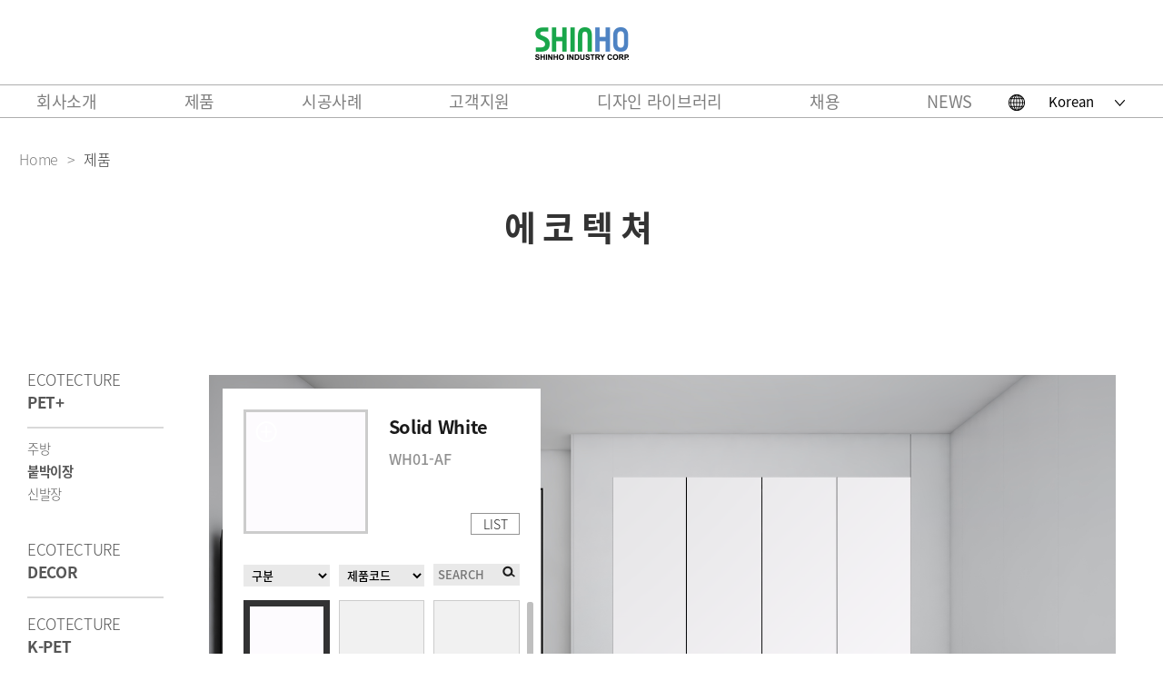

--- FILE ---
content_type: text/html; charset=UTF-8
request_url: http://shinhodecor.com/sub/product.php?code=0302&PHPSESSID=45b16664821491e04c18e0dc28bf7375
body_size: 10303
content:
<!doctype html>
<html lang="ko">
<head>
<meta charset="utf-8">
<meta name="viewport" content="width=device-width,initial-scale=1.0,minimum-scale=0,maximum-scale=10,user-scalable=yes"/>
<meta name="apple-mobile-web-app-title" content="신호인더스트리" />
<meta name="naver-site-verification" content=""/>
<meta http-equiv="X-UA-Compatible" content="IE=edge"/>
<meta property="og:type" content="website">
<meta property="og:image" content="/images/logo.jpg" />
<meta name="format-detection" content="telephone=no"/> 
<meta name="keywords" content="" />
<meta name="description" content="" />
<meta property="og:title" content="신호인더스트리"/>
<meta property="og:description" content="PVC, PP 시트 생산부터 데코시트 및 Flooring Sheet 완제품까지 신호인더스트리는 완벽을 기하기 위해 노력합니다."/>
<meta name="apple-mobile-web-app-title" content="신호인더스트리" />
<meta name="description" content="">
<meta property="og:type" content="website">
<meta property="og:title" content="">
<meta property="og:description" content="PVC, PP 시트 생산부터 데코시트 및 Flooring Sheet 완제품까지 신호인더스트리는 완벽을 기하기 위해 노력합니다.">
<meta property="og:image" content="/SHINHO INDUSTRY/images/logo.jpg" />
<meta name="robots" content="All">
<title>제품 > 에코텍쳐 - 신호인더스트리</title>
<link rel="stylesheet" href="/css/style.css"/>
<!-- <link rel="stylesheet" href="https://fonts.googleapis.com/css?family=Noto+Sans|Noto+Sans+KR&display=swap"/> -->
<link rel="stylesheet" href="/css/font/font.css"/>
<link rel="stylesheet" href="/board/css/default.css"/>
<link rel="stylesheet" href="/css/layout.css"/>
<link rel="stylesheet" href="/css/swiper.min.css"/>
<link rel="stylesheet" href="/css/main.css"/>
<link rel="stylesheet" href="/css/sub.css?v=1"/>
<script src="/js/jquery-1.12.4.min.js"></script>
<script src="/js/jquery.rwdImageMaps.min.js"></script>
<script src="/js/swiper.min.js"></script>
<script src="/js/iscroll.js"></script>
<script src="/js/script.js"></script>
</head>
<body class="sub product">
<!-- wrap -->
<div id="wrap" class="sub">
<a href="#main" id="skip_nav">본문바로가기</a>
<!-- header -->
<header id="header" class="header">
	<div id="pc_header">
				<h1><a href="/index.php?PHPSESSID=45b16664821491e04c18e0dc28bf7375"><img src="/images/common/logo02.png" alt="SHINHO INDUSTRY"/></a></h1>
				<div class="header_wrap">
			<div class="inwrap">
				<ul class="gnb">
	<li class="depth1 no_child"><a href="/sub/company01.php?PHPSESSID=45b16664821491e04c18e0dc28bf7375">회사소개</a></li>
	<li class="depth1">
		<a href="/sub/product02.php?PHPSESSID=45b16664821491e04c18e0dc28bf7375">제품</a>
		<ul class="sub">

			<li class="depth2">
				<a href="/sub/product02.php?PHPSESSID=45b16664821491e04c18e0dc28bf7375">에코텍처</a>
				<ul>
					<li class="depth3 no_child"><a href="http://shinhodecor.com/sub/product.php?code=0301&beta=1">ECOTECTURE PET+</a></li>
					<li class="depth3 no_child"><a href="http://shinhodecor.com/sub/product.php?code=0401&beta=1">ECOTECTURE DECOR</a></li>
					<li class="depth3 no_child"><a href="http://shinhodecor.com/sub/product.php?code=0501&beta=1">ECOTECTURE K-PET</a></li>
					<li class="depth3 no_child"><a href="#">전자 카다로그 (E-BOOK)</a></li>
					<li class="depth3 no_child"><a href="/sub/product02_03.php?PHPSESSID=45b16664821491e04c18e0dc28bf7375">구조도</a></li>
					<li class="depth3 no_child"><a href="#">기술지원</a></li>
				</ul>
			</li>
      <li class="depth2"><a href="/sub/product01.php?PHPSESSID=45b16664821491e04c18e0dc28bf7375">에코텍</a></li>
			<li class="depth2"><a href="/sub/product03.php?PHPSESSID=45b16664821491e04c18e0dc28bf7375">LVS</a></li>
		</ul>
	</li>
	<li class="depth1">
		<a href="/sub/case01.php?PHPSESSID=45b16664821491e04c18e0dc28bf7375">시공사례</a>
		<ul class="sub">
			<li class="depth2"><a href="/sub/case02.php?PHPSESSID=45b16664821491e04c18e0dc28bf7375">에코텍처</a></li>
			<li class="depth2"><a href="/sub/case03.php?PHPSESSID=45b16664821491e04c18e0dc28bf7375">LVS</a></li>
		</ul>
	</li>
	<li class="depth1">
		<a href="/sub/customer01.php?PHPSESSID=45b16664821491e04c18e0dc28bf7375">고객지원</a>
		<ul class="sub">
			<li class="depth2"><a href="/sub/customer01.php?PHPSESSID=45b16664821491e04c18e0dc28bf7375">FAQ</a></li>
			<li class="depth2"><a href="/sub/customer02.php?PHPSESSID=45b16664821491e04c18e0dc28bf7375">이메일문의</a></li>
			<li class="depth2"><a href="/sub/customer03.php?PHPSESSID=45b16664821491e04c18e0dc28bf7375">위치안내</a></li>
			<li class="depth2"><a href="/sub/down02.php?PHPSESSID=45b16664821491e04c18e0dc28bf7375">다운로드/동영상</a></li>
		</ul>
	</li>
	<li class="depth1">
		<a href="/sub/down01.php?code=03&PHPSESSID=45b16664821491e04c18e0dc28bf7375">디자인 라이브러리</a>
		<ul class="sub">
			<li class="depth2"><a href="/sub/down01.php?code=03&PHPSESSID=45b16664821491e04c18e0dc28bf7375">디자인라이브러리</a></li>
		</ul>
	</li>
	<li class="depth1">
		<a href="/sub/recruit01.php?PHPSESSID=45b16664821491e04c18e0dc28bf7375">채용</a>
		<ul class="sub">
			<li class="depth2"><a href="/sub/recruit01.php?PHPSESSID=45b16664821491e04c18e0dc28bf7375">인재상</a></li>
			<li class="depth2"><a href="/sub/recruit02.php?PHPSESSID=45b16664821491e04c18e0dc28bf7375">직무소개</a></li>
			<li class="depth2"><a href="/sub/recruit03.php?PHPSESSID=45b16664821491e04c18e0dc28bf7375">복리후생</a></li>
			<li class="depth2"><a href="/sub/recruit04.php?PHPSESSID=45b16664821491e04c18e0dc28bf7375">채용공고</a></li>
		</ul>
	</li>
	<li class="depth1 no_child"><a href="/sub/news01.php?PHPSESSID=45b16664821491e04c18e0dc28bf7375">NEWS</a></li>
</ul>
				<div class="lan">
					<a href="#">Korean</a>
					<ul>
						<!-- <li><a href="#">Japanese</a></li> -->
						<li><a href="http://en.shinhodecor.com">English</a></li>						
					</ul>
				</div>
			</div>
		</div>
	</div>
	<!-- //pc_header -->
	<div id="mobile_header">
		<div class="mobile_top">
						<h1 class="logo"><a href="/?PHPSESSID=45b16664821491e04c18e0dc28bf7375"><img src="/images/common/logo02.png" alt="SHINHO INDUSTRY"/></a></h1>
			<a href="?PHPSESSID=45b16664821491e04c18e0dc28bf7375" class="btn_menu"><img src="/images/common/btn_menu02.png" alt="메뉴열기"/></a>
						
		</div>
		<div id="side_menu">
			<div class="top">
				<a href="/?PHPSESSID=45b16664821491e04c18e0dc28bf7375" class="logo"><img src="/images/common/logo02.png" alt="SHINHO INDUSTRY"/></a>
				<a href="?PHPSESSID=45b16664821491e04c18e0dc28bf7375" class="btn_close"><img src="/images/common/btn_close.png" alt="메뉴닫기"/></a>
			</div>
			<ul class="gnb">
	<li class="depth1 no_child"><a href="/sub/company01.php?PHPSESSID=45b16664821491e04c18e0dc28bf7375">회사소개</a></li>
	<li class="depth1">
		<a href="/sub/product02.php?PHPSESSID=45b16664821491e04c18e0dc28bf7375">제품</a>
		<ul class="sub">

			<li class="depth2">
				<a href="/sub/product02.php?PHPSESSID=45b16664821491e04c18e0dc28bf7375">에코텍처</a>
				<ul>
					<li class="depth3 no_child"><a href="http://shinhodecor.com/sub/product.php?code=0301&beta=1">ECOTECTURE PET+</a></li>
					<li class="depth3 no_child"><a href="http://shinhodecor.com/sub/product.php?code=0401&beta=1">ECOTECTURE DECOR</a></li>
					<li class="depth3 no_child"><a href="http://shinhodecor.com/sub/product.php?code=0501&beta=1">ECOTECTURE K-PET</a></li>
					<li class="depth3 no_child"><a href="#">전자 카다로그 (E-BOOK)</a></li>
					<li class="depth3 no_child"><a href="/sub/product02_03.php?PHPSESSID=45b16664821491e04c18e0dc28bf7375">구조도</a></li>
					<li class="depth3 no_child"><a href="#">기술지원</a></li>
				</ul>
			</li>
      <li class="depth2"><a href="/sub/product01.php?PHPSESSID=45b16664821491e04c18e0dc28bf7375">에코텍</a></li>
			<li class="depth2"><a href="/sub/product03.php?PHPSESSID=45b16664821491e04c18e0dc28bf7375">LVS</a></li>
		</ul>
	</li>
	<li class="depth1">
		<a href="/sub/case01.php?PHPSESSID=45b16664821491e04c18e0dc28bf7375">시공사례</a>
		<ul class="sub">
			<li class="depth2"><a href="/sub/case02.php?PHPSESSID=45b16664821491e04c18e0dc28bf7375">에코텍처</a></li>
			<li class="depth2"><a href="/sub/case03.php?PHPSESSID=45b16664821491e04c18e0dc28bf7375">LVS</a></li>
		</ul>
	</li>
	<li class="depth1">
		<a href="/sub/customer01.php?PHPSESSID=45b16664821491e04c18e0dc28bf7375">고객지원</a>
		<ul class="sub">
			<li class="depth2"><a href="/sub/customer01.php?PHPSESSID=45b16664821491e04c18e0dc28bf7375">FAQ</a></li>
			<li class="depth2"><a href="/sub/customer02.php?PHPSESSID=45b16664821491e04c18e0dc28bf7375">이메일문의</a></li>
			<li class="depth2"><a href="/sub/customer03.php?PHPSESSID=45b16664821491e04c18e0dc28bf7375">위치안내</a></li>
			<li class="depth2"><a href="/sub/down02.php?PHPSESSID=45b16664821491e04c18e0dc28bf7375">다운로드/동영상</a></li>
		</ul>
	</li>
	<li class="depth1">
		<a href="/sub/down01.php?code=03&PHPSESSID=45b16664821491e04c18e0dc28bf7375">디자인 라이브러리</a>
		<ul class="sub">
			<li class="depth2"><a href="/sub/down01.php?code=03&PHPSESSID=45b16664821491e04c18e0dc28bf7375">디자인라이브러리</a></li>
		</ul>
	</li>
	<li class="depth1">
		<a href="/sub/recruit01.php?PHPSESSID=45b16664821491e04c18e0dc28bf7375">채용</a>
		<ul class="sub">
			<li class="depth2"><a href="/sub/recruit01.php?PHPSESSID=45b16664821491e04c18e0dc28bf7375">인재상</a></li>
			<li class="depth2"><a href="/sub/recruit02.php?PHPSESSID=45b16664821491e04c18e0dc28bf7375">직무소개</a></li>
			<li class="depth2"><a href="/sub/recruit03.php?PHPSESSID=45b16664821491e04c18e0dc28bf7375">복리후생</a></li>
			<li class="depth2"><a href="/sub/recruit04.php?PHPSESSID=45b16664821491e04c18e0dc28bf7375">채용공고</a></li>
		</ul>
	</li>
	<li class="depth1 no_child"><a href="/sub/news01.php?PHPSESSID=45b16664821491e04c18e0dc28bf7375">NEWS</a></li>
</ul>
		</div>
	</div>
	<!-- //mobile_header -->
</header>
<div id="pop_img">			
	<div class="box">
		<div class="inbox">
			<a href="?PHPSESSID=45b16664821491e04c18e0dc28bf7375" class="btn_close"><img src="/images/product/btn_close.png"></a>
			<p class="img"></p>
		</div>
	</div>
	<p class="sdimmed_bg"></p>
</div><div id="main">
	<div id="location">
		<span>Home</span>
		&gt;
		<span>제품</span>
	</div>
	<!-- //location -->
    <div id="sub_content">
		<h2 class="ctitle">에코텍쳐</h2>
						<div class="left_menu">
			<ul class="">
				<li class=' on'>
					<a href="product02.php?PHPSESSID=45b16664821491e04c18e0dc28bf7375">2D Foil</a>
					<!--<a href="product02_01_01.php?PHPSESSID=45b16664821491e04c18e0dc28bf7375">2D Foil</a>-->
					<ul>				
												<li class=''><a href="product.php?code=0101&PHPSESSID=45b16664821491e04c18e0dc28bf7375">2D PVC 포일</a></li>
												<li class=''><a href="product.php?code=0102&PHPSESSID=45b16664821491e04c18e0dc28bf7375">2D PP 포일</a></li>
												<li class=''><a href="product.php?code=0103&PHPSESSID=45b16664821491e04c18e0dc28bf7375">2D 하이그로시</a></li>
												<li class=''><a href="product.php?code=0104&PHPSESSID=45b16664821491e04c18e0dc28bf7375">2D 슈퍼매트 & 사틴</a></li>
												<!--
						<li class=''><a href="product02_01_01.php?PHPSESSID=45b16664821491e04c18e0dc28bf7375">2D PVC 포일</a></li>
						<li class=''><a href="product02_01_02.php?PHPSESSID=45b16664821491e04c18e0dc28bf7375">2D PP 포일</a></li>
						<li class=''><a href="product02_01_03.php?PHPSESSID=45b16664821491e04c18e0dc28bf7375">2D 하이그로시</a></li>
						<li class=''><a href="product02_01_04.php?PHPSESSID=45b16664821491e04c18e0dc28bf7375">2D 슈퍼매트 & 사틴</a></li>
						<li class=''><a href="product02_01_05.php?PHPSESSID=45b16664821491e04c18e0dc28bf7375">2D 레지스터</a></li>
						-->
					</ul>
				</li>
				<li class=' '>
					<a href="product02_02.php?PHPSESSID=45b16664821491e04c18e0dc28bf7375">3D Foil</a>
					<!--<a href="product02_02_01.php?PHPSESSID=45b16664821491e04c18e0dc28bf7375">3D Foil</a>-->
					<ul>
												<li class=''><a href="product.php?code=0201&PHPSESSID=45b16664821491e04c18e0dc28bf7375">3D PVC 포일</a></li>
												<li class=''><a href="product.php?code=0202&PHPSESSID=45b16664821491e04c18e0dc28bf7375">3D PET 포일</a></li>
												<li class=''><a href="product.php?code=0203&PHPSESSID=45b16664821491e04c18e0dc28bf7375">3D 하이그로시</a></li>
												<li class=''><a href="product.php?code=0204&PHPSESSID=45b16664821491e04c18e0dc28bf7375">3D 슈퍼매트 & 사틴</a></li>
												<!--
						<li class='on'><a href="product02_02_01.php?PHPSESSID=45b16664821491e04c18e0dc28bf7375">3D PVC 포일</a></li>
						<li class=''><a href="product02_02_02.php?PHPSESSID=45b16664821491e04c18e0dc28bf7375">3D PP 포일</a></li>
						<li class=''><a href="product02_02_03.php?PHPSESSID=45b16664821491e04c18e0dc28bf7375">3D 하이그로시</a></li>
						<li class=''><a href="product02_02_04.php?PHPSESSID=45b16664821491e04c18e0dc28bf7375">3D 슈퍼매트 & 사틴</a></li>
						<li class=''><a href="product02_02_05.php?PHPSESSID=45b16664821491e04c18e0dc28bf7375">3D 레지스터</a></li>						
						-->
					</ul>
				</li>
				<li class=''><a href="product02_03.php?PHPSESSID=45b16664821491e04c18e0dc28bf7375">제품스펙, 구조도</a></li>
			</ul>
		</div>


			<div class="left_menu_new">
				<ul class="product-list">
					<li class="list-item">
                        <a href="http://shinhodecor.com/sub/product.php?code=0301&beta=1">
						<div class="list-title">
							<span>ECOTECTURE</span><br>
							<span style="font-weight: 700;">PET+</span>
						</div>
                        </a>
						<div class="sub-list" >
							<ul class="sub-list-ul">
								<li class="sub-list-item">
									<a href="/sub/product.php?code=0301&beta=1&PHPSESSID=45b16664821491e04c18e0dc28bf7375" >주방</a>
								</li>
								<li class="sub-list-item">
									<a href="/sub/product.php?code=0302&beta=1&PHPSESSID=45b16664821491e04c18e0dc28bf7375" class="on">붙박이장</a>
								</li>
								<li class="sub-list-item">
									<a href="/sub/product.php?code=0303&beta=1&PHPSESSID=45b16664821491e04c18e0dc28bf7375" >신발장</a>
								</li>
							</ul>
						</div>
					</li>

					<li class="list-item">
                        <a href="http://shinhodecor.com/sub/product.php?code=0401&beta=1">
						<div class="list-title">
							<span>ECOTECTURE</span><br>
							<span style="font-weight: 700;">DECOR</span>
						</div>
                        </a>

						<div class="sub-list" style="display: none;">
							<ul class="sub-list-ul">
								<li class="sub-list-item">
									<a href="/sub/product.php?code=0401&beta=1&PHPSESSID=45b16664821491e04c18e0dc28bf7375" >도어</a>
								</li>
								<li class="sub-list-item">
									<a href="/sub/product.php?code=0402&beta=1&PHPSESSID=45b16664821491e04c18e0dc28bf7375" >창호</a>
								</li>
								<li class="sub-list-item">
									<a href="/sub/product.php?code=0403&beta=1&PHPSESSID=45b16664821491e04c18e0dc28bf7375" >몰딩</a>
								</li>
							</ul>
						</div>
					</li>

					<li class="list-item">
                       <a href="http://shinhodecor.com/sub/product.php?code=0501&beta=1">
						<div class="list-title">
							<span>ECOTECTURE</span><br>
							<span style="font-weight: 700;">K-PET</span>
                           </div></a>

						<div class="sub-list" style="display: none;">
							<ul class="sub-list-ul">
								<li class="sub-list-item">
									<a href="/sub/product.php?code=0501&beta=1&PHPSESSID=45b16664821491e04c18e0dc28bf7375" >주방</a>
								</li>
							</ul>
						</div>
					</li>

					<li class="list-item">
						<div class="list-title" style="font-weight: 700;">
							<a href="http://www.shinhodecor.com/sub/down02.php">
								<span>전자 카다로그</span><br>
								<span>(E-BOOK)</span>
							</a>
						</div>
					</li>
					<li class="list-item">
						<div class="list-title" style="font-weight: 700;">
							<a href="/sub/product02_03.php?PHPSESSID=45b16664821491e04c18e0dc28bf7375">
								<span>구조도</span>
							</a>
						</div>
					</li>
                    
                    <li class="list-item">
						<div class="list-title">
							<a href="/sub/product02_04.php?PHPSESSID=45b16664821491e04c18e0dc28bf7375">
								<span style="font-weight: 700;">기술지원</span>
							</a>
						</div>
						
						<!--<div class="sub-list" style="display: none;">
							<ul class="sub-list-ul">
								<li class="sub-list-item">
									<a href="../images/down/Scratch_resistance_test.mp4?PHPSESSID=45b16664821491e04c18e0dc28bf7375" target="_blank" >내스크래치성 홍보 영상</a>
								</li>
								<li class="sub-list-item">
									<a href="../images/down/Stain_test.mp4?PHPSESSID=45b16664821491e04c18e0dc28bf7375" target="_blank" >오염성 홍보 영상</a>
								</li>
								
							</ul>
						</div>-->
					</li>

					<!--<li class="list-item">
						<div class="list-title" style="font-weight: 700;">
							<a href="#">
								<span>기술지원</span>
							</a>
						</div>
					</li> -->
				</ul>
			</div>

			<script>
				document.querySelector(".left_menu").style.display = 'none';
				const listItemEls = document.querySelectorAll('.list-item');

				listItemEls.forEach( listItemEl => {
					listItemEl.addEventListener('click', () => {

						const allSubListEls = document.querySelectorAll('.sub-list');
						if ( allSubListEls ) {
							allSubListEls.forEach( targetSubListEl => { targetSubListEl.style.display = 'none' });
						}

						const subListEl = listItemEl.querySelector('.sub-list');
						if ( subListEl ) {
							subListEl.style.display = 'block';
						}
					});
				});
			</script>

			<style>
				.left_menu_new {
					position: absolute;
					top: 200px;
					left: 0;
					z-index: 100;
					width: 150px;
					margin-left: 30px;
					font-size: 13px;
					color: #565656;
				}

				.left_menu_new .product-list .list-item {
					font-size: 17px;
					line-height: 1.5;
				}

				.left_menu_new .product-list .list-item .list-title {
					padding: 15px 0;
					border-bottom: 2px solid #d9d9d9;
				}

				.left_menu_new .product-list .list-item .list-title:hover {
					cursor: pointer;
					font-weight: 700;
				}

				.left_menu_new .product-list .list-item .sub-list {
					padding: 10px 0 20px 0;
					font-size: .9rem;
					line-height: 1.8;
				}

				.left_menu_new .product-list .list-item .sub-list .sub-list-ul .sub-list-item a {
					display: block;
				}

				.left_menu_new .product-list .list-item .sub-list .sub-list-ul .sub-list-item:hover, .left_menu_new .product-list .list-item .sub-list .sub-list-ul .sub-list-item a.on {
					font-weight:  700;
				}

				@media screen and (max-width: 1119px) {
					.left_menu_new { display: none; }
				}
			</style>



				<div id="pdetail_pop">			
			<div class="box">
				<a href="?PHPSESSID=45b16664821491e04c18e0dc28bf7375" class="btn_close"><img src="/images/product/btn_close.png"/></a>
				<img src="/images/product/pimg01.jpg" class="img"/>
			</div>
			<p class="pdimmed_bg"></p>
		</div>
				
		<div id="product_view">			
			<h3></h3>
			<p class="ptxt"></p>
			<div class="product_vbox">
				
				<ul class="ptab_list">
										<li class="sub-list-item">
						<a href="/sub/product.php?code=0301&amp;beta=1&PHPSESSID=45b16664821491e04c18e0dc28bf7375" >주방</a>
					</li>
					<li class="sub-list-item">
						<a href="/sub/product.php?code=0302&amp;beta=1&PHPSESSID=45b16664821491e04c18e0dc28bf7375" class="on">붙박이장</a>
					</li>
					<li class="sub-list-item">
						<a href="/sub/product.php?code=0303&amp;beta=1&PHPSESSID=45b16664821491e04c18e0dc28bf7375" >신발장</a>
					</li>
																			</ul>

				<div class="sbox">
					<div class="pinfo">
						<a href="?PHPSESSID=45b16664821491e04c18e0dc28bf7375" class="btn_pattern"><p class="pimg img_wrap"><span><img src="/_data/item2/221222/1222221631800.jpg" id="simg" alt=""/></span></p></a>
						<div class="info">
							<p id="pname">Solid White</p>
							<p id="pnumber">WH01-AF</p>
							<p id="pmm"></p>
							<a href="?PHPSESSID=45b16664821491e04c18e0dc28bf7375" class="btn_simul">시뮬레이션</a>							
						</div>
						<p class="btn_wrap"><a href="/sub/product.php?code=0302&PHPSESSID=45b16664821491e04c18e0dc28bf7375" class="btn_list">LIST</a></p>
					</div>
					<!-- //pinfo -->
					<div class="psearch_box">
						<div>
							<select name="item_gubun" id="item_gubun">
							<option value="">구분</option>
														<option value="0301">A-PLUS</option>
														<option value="0302">H-PLUS</option>
														<option value="0303">D-PLUS</option>
														<option value="0304">E-PLUS</option>
														<option value="0305">M-PLUS</option>
														</select>
						</div>
						<div>
							<select name="item_code" id="item_code">
								<option value="">제품코드</option>
																<option value="A0101-77D ">A0101-77D </option>
																<option value="A0105-77D ">A0105-77D </option>
																<option value="A0201-L07D">A0201-L07D</option>
																<option value="A0202-L07D">A0202-L07D</option>
																<option value="A0204-L07D">A0204-L07D</option>
																<option value="A0205-L07D">A0205-L07D</option>
																<option value="A0206-L07D">A0206-L07D</option>
																<option value="A0401-76D">A0401-76D</option>
																<option value="A0401-L04D">A0401-L04D</option>
																<option value="A0406-76D">A0406-76D</option>
																<option value="A0406-L04D">A0406-L04D</option>
																<option value="A0407-76D">A0407-76D</option>
																<option value="A0407-L04D">A0407-L04D</option>
																<option value="A0505-L06D ">A0505-L06D </option>
																<option value="A0506-L06D ">A0506-L06D </option>
																<option value="BL01-AF">BL01-AF</option>
																<option value="BLT1-AF">BLT1-AF</option>
																<option value="BLT2-AF">BLT2-AF</option>
																<option value="BR01-AF">BR01-AF</option>
																<option value="BR02-AF">BR02-AF</option>
																<option value="BR02-L05E ">BR02-L05E </option>
																<option value="BR04-AF">BR04-AF</option>
																<option value="BR04-L04E">BR04-L04E</option>
																<option value="BR05-AF">BR05-AF</option>
																<option value="BR05-L03E">BR05-L03E</option>
																<option value="BR07-G02E">BR07-G02E</option>
																<option value="CR01-AF">CR01-AF</option>
																<option value="CR01-UG">CR01-UG</option>
																<option value="CR03-AF">CR03-AF</option>
																<option value="CR03-L03E">CR03-L03E</option>
																<option value="CR03-UG">CR03-UG</option>
																<option value="CR06-AF">CR06-AF</option>
																<option value="CR06-L04E">CR06-L04E</option>
																<option value="CR07-AF">CR07-AF</option>
																<option value="CR08-AF">CR08-AF</option>
																<option value="CR08-L06E">CR08-L06E</option>
																<option value="CR10-G02E">CR10-G02E</option>
																<option value="CR11-G02E">CR11-G02E</option>
																<option value="GM01_S2">GM01_S2</option>
																<option value="GM02_S2">GM02_S2</option>
																<option value="GRT1-AF">GRT1-AF</option>
																<option value="GRT2-AF">GRT2-AF</option>
																<option value="GRT3-AF">GRT3-AF</option>
																<option value="GRT4-AF">GRT4-AF</option>
																<option value="GY01-AF">GY01-AF</option>
																<option value="GY01-L06E">GY01-L06E</option>
																<option value="GY01-L07E">GY01-L07E</option>
																<option value="GY01-UG">GY01-UG</option>
																<option value="GY02-AF">GY02-AF</option>
																<option value="GY02-L07E">GY02-L07E</option>
																<option value="GY03-AF">GY03-AF</option>
																<option value="GY03-L04E">GY03-L04E</option>
																<option value="GY03-UG">GY03-UG</option>
																<option value="GY04-AF">GY04-AF</option>
																<option value="GY04-L07E">GY04-L07E</option>
																<option value="GY05-AF">GY05-AF</option>
																<option value="GY05-L06E">GY05-L06E</option>
																<option value="GY06-AF">GY06-AF</option>
																<option value="GY06-L04E">GY06-L04E</option>
																<option value="GY06-L06E">GY06-L06E</option>
																<option value="GY06-L07E">GY06-L07E</option>
																<option value="GY06-UG">GY06-UG</option>
																<option value="GY07-AF">GY07-AF</option>
																<option value="GY09-G02E">GY09-G02E</option>
																<option value="GY10-G02E">GY10-G02E</option>
																<option value="GY11-G01E">GY11-G01E</option>
																<option value="GY12-G01E">GY12-G01E</option>
																<option value="GY13-G01E">GY13-G01E</option>
																<option value="GY15-G01E">GY15-G01E</option>
																<option value="GY16-G01E">GY16-G01E</option>
																<option value="GY20-AF">GY20-AF</option>
																<option value="GY21-AF">GY21-AF</option>
																<option value="GY21-L07E">GY21-L07E</option>
																<option value="GY22-AF">GY22-AF</option>
																<option value="GY22-L03E">GY22-L03E</option>
																<option value="GY22-L05E">GY22-L05E</option>
																<option value="GY22-UG">GY22-UG</option>
																<option value="HM01-S1">HM01-S1</option>
																<option value="HM02-S1">HM02-S1</option>
																<option value="HM03-S1">HM03-S1</option>
																<option value="HM04-S1">HM04-S1</option>
																<option value="RE03-AF">RE03-AF</option>
																<option value="RE03-L05E ">RE03-L05E </option>
																<option value="VIT1-AF">VIT1-AF</option>
																<option value="W0101-L03D">W0101-L03D</option>
																<option value="W0104-L03D">W0104-L03D</option>
																<option value="W0105-L03D">W0105-L03D</option>
																<option value="W0107-L03D">W0107-L03D</option>
																<option value="W28502-63D">W28502-63D</option>
																<option value="W28503-63D">W28503-63D</option>
																<option value="W28504-63D">W28504-63D</option>
																<option value="W28506-63D ">W28506-63D </option>
																<option value="W28506-AF">W28506-AF</option>
																<option value="WH01-AF">WH01-AF</option>
																<option value="WH01-UG">WH01-UG</option>
																<option value="WH02-AF">WH02-AF</option>
																<option value="WH03-AF">WH03-AF</option>
																<option value="WH04-AF">WH04-AF</option>
																<option value="WH04-UG">WH04-UG</option>
																<option value="WH07-G02E">WH07-G02E</option>
																<option value="WH08-G01E">WH08-G01E</option>
																<option value="WH15-AF">WH15-AF</option>
																<option value="WH15-L03E">WH15-L03E</option>
																<option value="WH15-L05E">WH15-L05E</option>
																<option value="WH15-UG">WH15-UG</option>
																<option value="WH16-AF">WH16-AF</option>
																<option value="WH16-L03E">WH16-L03E</option>
																<option value="WH16-L06E">WH16-L06E</option>
																<option value="WH16-UG">WH16-UG</option>
																<option value="WH17-AF">WH17-AF</option>
																<option value="WH17-L04E">WH17-L04E</option>
																<option value="YE01-AF">YE01-AF</option>
																<option value="YE01-L05E ">YE01-L05E </option>
															</select>
						</div>
						<div>
							<form name="form" method="get" action="/sub/product.php"><input type="hidden" name="PHPSESSID" value="45b16664821491e04c18e0dc28bf7375" />
							<input type="hidden" name="code" id="code" value="0302"/>
							<input type="text" name="keyword" placeholder="SEARCH" value=""/>
							<input type="submit" value="Submit" class="submit"/>
							</form>
						</div>						
					</div>
					<!-- //psearch_box -->
					<div id="thumb_list">
						<div class="inbox">
							<ul>
																<li data-img-src="/_data/item2/221222/1222222229800.png" data-pattern-src="/_data/item2/221222/1222221928100.jpg" data-pname="Solid White" data-color="" data-wood="" data-pnumber="WH01-AF" data-pmm=""><a href="?PHPSESSID=45b16664821491e04c18e0dc28bf7375"><p class="img_wrap"><span><img src="/_data/item2/221222/1222221631800.jpg" alt=""/></span></p></a></li>
																<li data-img-src="/_data/item2/221222/1222002126800.png" data-pattern-src="/_data/item2/221222/1222001721500.jpg" data-pname="Pure White" data-color="" data-wood="" data-pnumber="WH15-AF" data-pmm=""><a href="?PHPSESSID=45b16664821491e04c18e0dc28bf7375"><p class="img_wrap"><span><img src="/_data/item2/221222/1222001285200.jpg" alt=""/></span></p></a></li>
																<li data-img-src="/_data/item2/221222/1222711013400.png" data-pattern-src="/_data/item2/221222/1222710601200.jpg" data-pname="Basic White" data-color="" data-wood="" data-pnumber="WH02-AF" data-pmm=""><a href="?PHPSESSID=45b16664821491e04c18e0dc28bf7375"><p class="img_wrap"><span><img src="/_data/item2/221222/1222710170000.jpg" alt=""/></span></p></a></li>
																<li data-img-src="/_data/item2/221222/1222593745300.png" data-pattern-src="/_data/item2/221222/1222593251700.jpg" data-pname="Cream White" data-color="" data-wood="" data-pnumber="WH03-AF" data-pmm=""><a href="?PHPSESSID=45b16664821491e04c18e0dc28bf7375"><p class="img_wrap"><span><img src="/_data/item2/221222/1222592649500.jpg" alt=""/></span></p></a></li>
																<li data-img-src="/_data/item2/221222/1222694400600.png" data-pattern-src="/_data/item2/221222/1222694160000.jpg" data-pname="Premium White" data-color="" data-wood="" data-pnumber="WH16-AF" data-pmm=""><a href="?PHPSESSID=45b16664821491e04c18e0dc28bf7375"><p class="img_wrap"><span><img src="/_data/item2/221222/1222693899800.jpg" alt=""/></span></p></a></li>
																<li data-img-src="/_data/item2/221222/1222939698900.png" data-pattern-src="/_data/item2/221222/1222939310200.jpg" data-pname="Solid Light White" data-color="" data-wood="" data-pnumber="WH17-AF" data-pmm=""><a href="?PHPSESSID=45b16664821491e04c18e0dc28bf7375"><p class="img_wrap"><span><img src="/_data/item2/221222/1222938994300.jpg" alt=""/></span></p></a></li>
																<li data-img-src="/_data/item2/221222/1222789437900.png" data-pattern-src="/_data/item2/221222/1222789068700.jpg" data-pname="Pearl White" data-color="" data-wood="" data-pnumber="WH04-AF" data-pmm=""><a href="?PHPSESSID=45b16664821491e04c18e0dc28bf7375"><p class="img_wrap"><span><img src="/_data/item2/221222/1222788639200.jpg" alt=""/></span></p></a></li>
																<li data-img-src="/_data/item2/221222/1222665003500.png" data-pattern-src="/_data/item2/221222/1222664563200.jpg" data-pname="Warm Gray" data-color="" data-wood="" data-pnumber="CR01-AF" data-pmm=""><a href="?PHPSESSID=45b16664821491e04c18e0dc28bf7375"><p class="img_wrap"><span><img src="/_data/item2/221222/1222664025100.jpg" alt=""/></span></p></a></li>
																<li data-img-src="/_data/item2/221222/1222662959900.png" data-pattern-src="/_data/item2/221214/1214247730000.jpg" data-pname="Cloudy Gray" data-color="" data-wood="" data-pnumber="CR03-AF" data-pmm=""><a href="?PHPSESSID=45b16664821491e04c18e0dc28bf7375"><p class="img_wrap"><span><img src="/_data/item2/221214/1214247234400.jpg" alt=""/></span></p></a></li>
																<li data-img-src="/_data/item2/221222/1222756333000.png" data-pattern-src="/_data/item2/221222/1222755834400.jpg" data-pname="Light Gray" data-color="" data-wood="" data-pnumber="CR06-AF" data-pmm=""><a href="?PHPSESSID=45b16664821491e04c18e0dc28bf7375"><p class="img_wrap"><span><img src="/_data/item2/221222/1222755223500.jpg" alt=""/></span></p></a></li>
																<li data-img-src="/_data/item2/221222/1222462208100.png" data-pattern-src="/_data/item2/221222/1222461642900.jpg" data-pname="Solid Gray" data-color="" data-wood="" data-pnumber="GY20-AF" data-pmm=""><a href="?PHPSESSID=45b16664821491e04c18e0dc28bf7375"><p class="img_wrap"><span><img src="/_data/item2/221222/1222461168600.jpg" alt=""/></span></p></a></li>
																<li data-img-src="/_data/item2/221222/1222695404800.png" data-pattern-src="/_data/item2/221214/1214876067300.jpg" data-pname="Solid Light Gray" data-color="" data-wood="" data-pnumber="GY21-AF" data-pmm=""><a href="?PHPSESSID=45b16664821491e04c18e0dc28bf7375"><p class="img_wrap"><span><img src="/_data/item2/221214/1214875690500.jpg" alt=""/></span></p></a></li>
																<li data-img-src="/_data/item2/221222/1222993306500.png" data-pattern-src="/_data/item2/221214/1214901303300.jpg" data-pname="Pearl Gray" data-color="" data-wood="" data-pnumber="CR07-AF" data-pmm=""><a href="?PHPSESSID=45b16664821491e04c18e0dc28bf7375"><p class="img_wrap"><span><img src="/_data/item2/221214/1214900794500.jpg" alt=""/></span></p></a></li>
																<li data-img-src="/_data/item2/221222/1222199283600.png" data-pattern-src="/_data/item2/221214/1214635199700.jpg" data-pname="Cream Gray" data-color="" data-wood="" data-pnumber="CR08-AF" data-pmm=""><a href="?PHPSESSID=45b16664821491e04c18e0dc28bf7375"><p class="img_wrap"><span><img src="/_data/item2/221214/1214634685500.jpg" alt=""/></span></p></a></li>
																<li data-img-src="/_data/item2/221222/1222188140700.png" data-pattern-src="/_data/item2/221214/1214504316200.jpg" data-pname="Flat Gray" data-color="" data-wood="" data-pnumber="GY22-AF" data-pmm=""><a href="?PHPSESSID=45b16664821491e04c18e0dc28bf7375"><p class="img_wrap"><span><img src="/_data/item2/221214/1214503860500.jpg" alt=""/></span></p></a></li>
																<li data-img-src="/_data/item2/221222/1222132056500.png" data-pattern-src="/_data/item2/221214/1214334696500.jpg" data-pname="Texture Gary" data-color="" data-wood="" data-pnumber="GY01-AF" data-pmm=""><a href="?PHPSESSID=45b16664821491e04c18e0dc28bf7375"><p class="img_wrap"><span><img src="/_data/item2/221214/1214334199800.jpg" alt=""/></span></p></a></li>
																<li data-img-src="/_data/item2/221222/1222196545700.png" data-pattern-src="/_data/item2/221214/1214995930800.jpg" data-pname="Mocha Brown" data-color="" data-wood="" data-pnumber="BR02-AF" data-pmm=""><a href="?PHPSESSID=45b16664821491e04c18e0dc28bf7375"><p class="img_wrap"><span><img src="/_data/item2/221214/1214995359000.jpg" alt=""/></span></p></a></li>
																<li data-img-src="/_data/item2/221222/1222155380200.png" data-pattern-src="/_data/item2/221214/1214098108700.jpg" data-pname="Stone Gray" data-color="" data-wood="" data-pnumber="BR04-AF" data-pmm=""><a href="?PHPSESSID=45b16664821491e04c18e0dc28bf7375"><p class="img_wrap"><span><img src="/_data/item2/221214/1214097607400.jpg" alt=""/></span></p></a></li>
																<li data-img-src="/_data/item2/221222/1222710621200.png" data-pattern-src="/_data/item2/221222/1222710371200.jpg" data-pname="Brushed Yellow" data-color="" data-wood="" data-pnumber="YE01-AF" data-pmm=""><a href="?PHPSESSID=45b16664821491e04c18e0dc28bf7375"><p class="img_wrap"><span><img src="/_data/item2/221222/1222709961400.jpg" alt=""/></span></p></a></li>
																<li data-img-src="/_data/item2/221222/1222405065500.png" data-pattern-src="/_data/item2/221214/1214416837500.jpg" data-pname="Washed Green" data-color="" data-wood="" data-pnumber="GRT4-AF" data-pmm=""><a href="?PHPSESSID=45b16664821491e04c18e0dc28bf7375"><p class="img_wrap"><span><img src="/_data/item2/221214/1214416316300.jpg" alt=""/></span></p></a></li>
																<li data-img-src="/_data/item2/221222/1222301425100.png" data-pattern-src="/_data/item2/221214/1214964743400.jpg" data-pname="Brushed Violet" data-color="" data-wood="" data-pnumber="VIT1-AF" data-pmm=""><a href="?PHPSESSID=45b16664821491e04c18e0dc28bf7375"><p class="img_wrap"><span><img src="/_data/item2/221214/1214964315200.jpg" alt=""/></span></p></a></li>
																<li data-img-src="/_data/item2/221222/1222230344300.png" data-pattern-src="/_data/item2/221214/1214634682600.jpg" data-pname="Denim Blue" data-color="" data-wood="" data-pnumber="BLT2-AF" data-pmm=""><a href="?PHPSESSID=45b16664821491e04c18e0dc28bf7375"><p class="img_wrap"><span><img src="/_data/item2/221214/1214634207500.jpg" alt=""/></span></p></a></li>
																<li data-img-src="/_data/item2/221222/1222155226700.png" data-pattern-src="/_data/item2/221214/1214636552200.jpg" data-pname="Warm Green" data-color="" data-wood="" data-pnumber="GRT3-AF" data-pmm=""><a href="?PHPSESSID=45b16664821491e04c18e0dc28bf7375"><p class="img_wrap"><span><img src="/_data/item2/221214/1214636041800.jpg" alt=""/></span></p></a></li>
																<li data-img-src="/_data/item2/221222/1222059779200.png" data-pattern-src="/_data/item2/221214/1214941993700.jpg" data-pname="Dark Beige" data-color="" data-wood="" data-pnumber="BR01-AF" data-pmm=""><a href="?PHPSESSID=45b16664821491e04c18e0dc28bf7375"><p class="img_wrap"><span><img src="/_data/item2/221214/1214941509600.jpg" alt=""/></span></p></a></li>
																<li data-img-src="/_data/item2/221222/1222088879100.png" data-pattern-src="/_data/item2/221214/1214099671000.jpg" data-pname="Brushed Blue" data-color="" data-wood="" data-pnumber="BLT1-AF" data-pmm=""><a href="?PHPSESSID=45b16664821491e04c18e0dc28bf7375"><p class="img_wrap"><span><img src="/_data/item2/221214/1214099375400.jpg" alt=""/></span></p></a></li>
																<li data-img-src="/_data/item2/221117/1117156093500.jpg" data-pattern-src="/_data/item2/221117/1117155711600.jpg" data-pname="Brushed Green" data-color="" data-wood="" data-pnumber="GRT2-AF" data-pmm=""><a href="?PHPSESSID=45b16664821491e04c18e0dc28bf7375"><p class="img_wrap"><span><img src="/_data/item2/221117/1117155295300.jpg" alt=""/></span></p></a></li>
																<li data-img-src="/_data/item2/221117/1117606756300.jpg" data-pattern-src="/_data/item2/221214/1214935529600.jpg" data-pname="Vanilla Red" data-color="" data-wood="" data-pnumber="RE03-AF" data-pmm=""><a href="?PHPSESSID=45b16664821491e04c18e0dc28bf7375"><p class="img_wrap"><span><img src="/_data/item2/221214/1214935001400.jpg" alt=""/></span></p></a></li>
																<li data-img-src="/_data/item2/221117/1117949033000.jpg" data-pattern-src="/_data/item2/221214/1214907853000.jpg" data-pname="Midnight Blue" data-color="" data-wood="" data-pnumber="BL01-AF" data-pmm=""><a href="?PHPSESSID=45b16664821491e04c18e0dc28bf7375"><p class="img_wrap"><span><img src="/_data/item2/221214/1214907549000.jpg" alt=""/></span></p></a></li>
																<li data-img-src="/_data/item2/221117/1117484148200.jpg" data-pattern-src="/_data/item2/221214/1214812472000.jpg" data-pname="Midnight Green" data-color="" data-wood="" data-pnumber="GRT1-AF" data-pmm=""><a href="?PHPSESSID=45b16664821491e04c18e0dc28bf7375"><p class="img_wrap"><span><img src="/_data/item2/221214/1214812029500.jpg" alt=""/></span></p></a></li>
																<li data-img-src="/_data/item2/221222/1222796567200.png" data-pattern-src="/_data/item2/221214/1214307379000.jpg" data-pname="Brushed Gray" data-color="" data-wood="" data-pnumber="BR05-AF" data-pmm=""><a href="?PHPSESSID=45b16664821491e04c18e0dc28bf7375"><p class="img_wrap"><span><img src="/_data/item2/221214/1214306953200.jpg" alt=""/></span></p></a></li>
																<li data-img-src="/_data/item2/221222/1222969768200.png" data-pattern-src="/_data/item2/221214/1214116715600.jpg" data-pname="Soft Gray" data-color="" data-wood="" data-pnumber="GY02-AF" data-pmm=""><a href="?PHPSESSID=45b16664821491e04c18e0dc28bf7375"><p class="img_wrap"><span><img src="/_data/item2/221214/1214116267200.jpg" alt=""/></span></p></a></li>
																<li data-img-src="/_data/item2/221222/1222720280300.png" data-pattern-src="/_data/item2/221214/1214031068500.jpg" data-pname="Medium Gray" data-color="" data-wood="" data-pnumber="GY07-AF" data-pmm=""><a href="?PHPSESSID=45b16664821491e04c18e0dc28bf7375"><p class="img_wrap"><span><img src="/_data/item2/221214/1214030679300.jpg" alt=""/></span></p></a></li>
																<li data-img-src="/_data/item2/221222/1222669033600.png" data-pattern-src="/_data/item2/221214/1214777118000.jpg" data-pname="Stone Dark Gray" data-color="" data-wood="" data-pnumber="GY04-AF" data-pmm=""><a href="?PHPSESSID=45b16664821491e04c18e0dc28bf7375"><p class="img_wrap"><span><img src="/_data/item2/221214/1214776620100.jpg" alt=""/></span></p></a></li>
																<li data-img-src="/_data/item2/221222/1222332672400.png" data-pattern-src="/_data/item2/221117/1117973330200.jpg" data-pname="Carbon Gray" data-color="" data-wood="" data-pnumber="GY05-AF" data-pmm=""><a href="?PHPSESSID=45b16664821491e04c18e0dc28bf7375"><p class="img_wrap"><span><img src="/_data/item2/221117/1117972993100.jpg" alt=""/></span></p></a></li>
																<li data-img-src="/_data/item2/221222/1222360576400.png" data-pattern-src="/_data/item2/221214/1214864279700.jpg" data-pname="Shadow Gray" data-color="" data-wood="" data-pnumber="GY03-AF" data-pmm=""><a href="?PHPSESSID=45b16664821491e04c18e0dc28bf7375"><p class="img_wrap"><span><img src="/_data/item2/221214/1214863725400.jpg" alt=""/></span></p></a></li>
																<li data-img-src="/_data/item2/221222/1222904341100.png" data-pattern-src="/_data/item2/221214/1214891925900.jpg" data-pname="Dark Gray" data-color="" data-wood="" data-pnumber="GY06-AF" data-pmm=""><a href="?PHPSESSID=45b16664821491e04c18e0dc28bf7375"><p class="img_wrap"><span><img src="/_data/item2/221214/1214891271700.jpg" alt=""/></span></p></a></li>
																<li data-img-src="/_data/item2/230213/0213677768000.png" data-pattern-src="/_data/item2/230103/0103383576200.jpg" data-pname="Solid White" data-color="" data-wood="" data-pnumber="WH01-UG" data-pmm=""><a href="?PHPSESSID=45b16664821491e04c18e0dc28bf7375"><p class="img_wrap"><span><img src="/_data/item2/230103/0103382980500.jpg" alt=""/></span></p></a></li>
																<li data-img-src="/_data/item2/230213/0213516020900.png" data-pattern-src="/_data/item2/230103/0103763075800.jpg" data-pname="Pure White" data-color="" data-wood="" data-pnumber="WH15-UG" data-pmm=""><a href="?PHPSESSID=45b16664821491e04c18e0dc28bf7375"><p class="img_wrap"><span><img src="/_data/item2/230103/0103762665000.jpg" alt=""/></span></p></a></li>
																<li data-img-src="/_data/item2/230213/0213035680900.png" data-pattern-src="/_data/item2/230103/0103612879900.jpg" data-pname="Premium White" data-color="" data-wood="" data-pnumber="WH16-UG" data-pmm=""><a href="?PHPSESSID=45b16664821491e04c18e0dc28bf7375"><p class="img_wrap"><span><img src="/_data/item2/230103/0103612485400.jpg" alt=""/></span></p></a></li>
																<li data-img-src="/_data/item2/230213/0213560928600.png" data-pattern-src="/_data/item2/230103/0103435737800.jpg" data-pname="Pearl White" data-color="" data-wood="" data-pnumber="WH04-UG" data-pmm=""><a href="?PHPSESSID=45b16664821491e04c18e0dc28bf7375"><p class="img_wrap"><span><img src="/_data/item2/230103/0103435316600.jpg" alt=""/></span></p></a></li>
																<li data-img-src="/_data/item2/230213/0213135445500.png" data-pattern-src="/_data/item2/230103/0103516849100.jpg" data-pname="Warm Gray" data-color="" data-wood="" data-pnumber="CR01-UG" data-pmm=""><a href="?PHPSESSID=45b16664821491e04c18e0dc28bf7375"><p class="img_wrap"><span><img src="/_data/item2/230103/0103516410500.jpg" alt=""/></span></p></a></li>
																<li data-img-src="/_data/item2/230213/0213129856500.png" data-pattern-src="/_data/item2/230103/0103488016500.jpg" data-pname="Cloudy Gray" data-color="" data-wood="" data-pnumber="CR03-UG" data-pmm=""><a href="?PHPSESSID=45b16664821491e04c18e0dc28bf7375"><p class="img_wrap"><span><img src="/_data/item2/230103/0103487748500.jpg" alt=""/></span></p></a></li>
																<li data-img-src="/_data/item2/230213/0213794714600.png" data-pattern-src="/_data/item2/230103/0103460630000.jpg" data-pname="Flat Gray" data-color="" data-wood="" data-pnumber="GY22-UG" data-pmm=""><a href="?PHPSESSID=45b16664821491e04c18e0dc28bf7375"><p class="img_wrap"><span><img src="/_data/item2/230103/0103460201000.jpg" alt=""/></span></p></a></li>
																<li data-img-src="/_data/item2/230213/0213209084700.png" data-pattern-src="/_data/item2/230103/0103657777900.jpg" data-pname="Texture Gray" data-color="" data-wood="" data-pnumber="GY01-UG" data-pmm=""><a href="?PHPSESSID=45b16664821491e04c18e0dc28bf7375"><p class="img_wrap"><span><img src="/_data/item2/230103/0103657344700.jpg" alt=""/></span></p></a></li>
																<li data-img-src="/_data/item2/230213/0213172683500.png" data-pattern-src="/_data/item2/230103/0103930771100.jpg" data-pname="Shadow Gray" data-color="" data-wood="" data-pnumber="GY03-UG" data-pmm=""><a href="?PHPSESSID=45b16664821491e04c18e0dc28bf7375"><p class="img_wrap"><span><img src="/_data/item2/230103/0103930361100.jpg" alt=""/></span></p></a></li>
																<li data-img-src="/_data/item2/230213/0213763467500.png" data-pattern-src="/_data/item2/230103/0103005719000.jpg" data-pname="Dark Gray" data-color="" data-wood="" data-pnumber="GY06-UG" data-pmm=""><a href="?PHPSESSID=45b16664821491e04c18e0dc28bf7375"><p class="img_wrap"><span><img src="/_data/item2/230103/0103005255900.jpg" alt=""/></span></p></a></li>
																<li data-img-src="/_data/item2/221113/1113247051600.jpg" data-pattern-src="/_data/item2/221215/1215724774200.jpg" data-pname="Oak" data-color="" data-wood="" data-pnumber="W0104-L03D" data-pmm=""><a href="?PHPSESSID=45b16664821491e04c18e0dc28bf7375"><p class="img_wrap"><span><img src="/_data/item2/221215/1215724302600.jpg" alt=""/></span></p></a></li>
																<li data-img-src="/_data/item2/221117/1117946365800.jpg" data-pattern-src="/_data/item2/221215/1215373976800.jpg" data-pname="Oak" data-color="" data-wood="" data-pnumber="W0101-L03D" data-pmm=""><a href="?PHPSESSID=45b16664821491e04c18e0dc28bf7375"><p class="img_wrap"><span><img src="/_data/item2/221215/1215373591500.jpg" alt=""/></span></p></a></li>
																<li data-img-src="/_data/item2/221117/1117170928500.jpg" data-pattern-src="/_data/item2/221215/1215380769600.jpg" data-pname="Oak" data-color="" data-wood="" data-pnumber="W0105-L03D" data-pmm=""><a href="?PHPSESSID=45b16664821491e04c18e0dc28bf7375"><p class="img_wrap"><span><img src="/_data/item2/221215/1215380401700.jpg" alt=""/></span></p></a></li>
																<li data-img-src="/_data/item2/221117/1117351878200.jpg" data-pattern-src="/_data/item2/221215/1215684640200.jpg" data-pname="Oak" data-color="" data-wood="" data-pnumber="W0107-L03D" data-pmm=""><a href="?PHPSESSID=45b16664821491e04c18e0dc28bf7375"><p class="img_wrap"><span><img src="/_data/item2/221215/1215684073700.jpg" alt=""/></span></p></a></li>
																<li data-img-src="/_data/item2/221117/1117739763700.jpg" data-pattern-src="/_data/item2/221215/1215970926800.jpg" data-pname="Natural Oak" data-color="" data-wood="" data-pnumber="W28502-63D" data-pmm=""><a href="?PHPSESSID=45b16664821491e04c18e0dc28bf7375"><p class="img_wrap"><span><img src="/_data/item2/221215/1215970384500.jpg" alt=""/></span></p></a></li>
																<li data-img-src="/_data/item2/221117/1117258437400.jpg" data-pattern-src="/_data/item2/221215/1215215883700.jpg" data-pname="Natural Oak" data-color="" data-wood="" data-pnumber="W28503-63D" data-pmm=""><a href="?PHPSESSID=45b16664821491e04c18e0dc28bf7375"><p class="img_wrap"><span><img src="/_data/item2/221215/1215215443500.jpg" alt=""/></span></p></a></li>
																<li data-img-src="/_data/item2/221117/1117567894100.jpg" data-pattern-src="/_data/item2/221117/1117566841100.jpg" data-pname="Natural Oak" data-color="" data-wood="" data-pnumber="W28504-63D" data-pmm=""><a href="?PHPSESSID=45b16664821491e04c18e0dc28bf7375"><p class="img_wrap"><span><img src="/_data/item2/221117/1117566075600.jpg" alt=""/></span></p></a></li>
																<li data-img-src="/_data/item2/221117/1117742202600.jpg" data-pattern-src="/_data/item2/221117/1117741652300.jpg" data-pname="Natural Oak" data-color="" data-wood="" data-pnumber="W28506-63D " data-pmm=""><a href="?PHPSESSID=45b16664821491e04c18e0dc28bf7375"><p class="img_wrap"><span><img src="/_data/item2/221117/1117741201000.jpg" alt=""/></span></p></a></li>
																<li data-img-src="/_data/item2/221117/1117299079000.jpg" data-pattern-src="/_data/item2/221117/1117298423700.jpg" data-pname="Fabric" data-color="" data-wood="" data-pnumber="A0506-L06D " data-pmm=""><a href="?PHPSESSID=45b16664821491e04c18e0dc28bf7375"><p class="img_wrap"><span><img src="/_data/item2/221117/1117297967200.jpg" alt=""/></span></p></a></li>
																<li data-img-src="/_data/item2/221117/1117123449700.jpg" data-pattern-src="/_data/item2/221117/1117122848400.jpg" data-pname="Fabric" data-color="" data-wood="" data-pnumber="A0505-L06D " data-pmm=""><a href="?PHPSESSID=45b16664821491e04c18e0dc28bf7375"><p class="img_wrap"><span><img src="/_data/item2/221117/1117122347200.jpg" alt=""/></span></p></a></li>
																<li data-img-src="/_data/item2/221117/1117794283200.jpg" data-pattern-src="/_data/item2/221117/1117793663000.jpg" data-pname="Concrete" data-color="" data-wood="" data-pnumber="A0101-77D " data-pmm=""><a href="?PHPSESSID=45b16664821491e04c18e0dc28bf7375"><p class="img_wrap"><span><img src="/_data/item2/221117/1117793122800.jpg" alt=""/></span></p></a></li>
																<li data-img-src="/_data/item2/221117/1117890297600.jpg" data-pattern-src="/_data/item2/221117/1117889551800.jpg" data-pname="Concrete" data-color="" data-wood="" data-pnumber="A0105-77D " data-pmm=""><a href="?PHPSESSID=45b16664821491e04c18e0dc28bf7375"><p class="img_wrap"><span><img src="/_data/item2/221117/1117889246300.jpg" alt=""/></span></p></a></li>
																<li data-img-src="/_data/item2/221117/1117791401600.jpg" data-pattern-src="/_data/item2/221117/1117790721700.jpg" data-pname="Travertine" data-color="" data-wood="" data-pnumber="A0401-L04D" data-pmm=""><a href="?PHPSESSID=45b16664821491e04c18e0dc28bf7375"><p class="img_wrap"><span><img src="/_data/item2/221117/1117790101600.jpg" alt=""/></span></p></a></li>
																<li data-img-src="/_data/item2/221117/1117339617700.jpg" data-pattern-src="/_data/item2/221117/1117339121700.jpg" data-pname="Travertine" data-color="" data-wood="" data-pnumber="A0406-L04D" data-pmm=""><a href="?PHPSESSID=45b16664821491e04c18e0dc28bf7375"><p class="img_wrap"><span><img src="/_data/item2/221117/1117338673900.jpg" alt=""/></span></p></a></li>
																<li data-img-src="/_data/item2/221117/1117157250700.jpg" data-pattern-src="/_data/item2/221117/1117156740800.jpg" data-pname="Travertine" data-color="" data-wood="" data-pnumber="A0407-L04D" data-pmm=""><a href="?PHPSESSID=45b16664821491e04c18e0dc28bf7375"><p class="img_wrap"><span><img src="/_data/item2/221117/1117156097200.jpg" alt=""/></span></p></a></li>
																<li data-img-src="/_data/item2/221117/1117343784400.jpg" data-pattern-src="/_data/item2/221117/1117342879500.jpg" data-pname="Stone Concrete" data-color="" data-wood="" data-pnumber="A0201-L07D" data-pmm=""><a href="?PHPSESSID=45b16664821491e04c18e0dc28bf7375"><p class="img_wrap"><span><img src="/_data/item2/221117/1117342256900.jpg" alt=""/></span></p></a></li>
																<li data-img-src="/_data/item2/221117/1117649210800.jpg" data-pattern-src="/_data/item2/221117/1117648853300.jpg" data-pname="Stone Concrete" data-color="" data-wood="" data-pnumber="A0202-L07D" data-pmm=""><a href="?PHPSESSID=45b16664821491e04c18e0dc28bf7375"><p class="img_wrap"><span><img src="/_data/item2/221117/1117648587400.jpg" alt=""/></span></p></a></li>
																<li data-img-src="/_data/item2/221117/1117768669800.jpg" data-pattern-src="/_data/item2/221117/1117768022100.jpg" data-pname="Stone Concrete" data-color="" data-wood="" data-pnumber="A0204-L07D" data-pmm=""><a href="?PHPSESSID=45b16664821491e04c18e0dc28bf7375"><p class="img_wrap"><span><img src="/_data/item2/221117/1117767578600.jpg" alt=""/></span></p></a></li>
																<li data-img-src="/_data/item2/221117/1117905904200.jpg" data-pattern-src="/_data/item2/221117/1117905399800.jpg" data-pname="Stone Concrete" data-color="" data-wood="" data-pnumber="A0205-L07D" data-pmm=""><a href="?PHPSESSID=45b16664821491e04c18e0dc28bf7375"><p class="img_wrap"><span><img src="/_data/item2/221117/1117904899000.jpg" alt=""/></span></p></a></li>
																<li data-img-src="/_data/item2/221117/1117723583100.jpg" data-pattern-src="/_data/item2/221117/1117723110600.jpg" data-pname="Stone Concrete" data-color="" data-wood="" data-pnumber="A0206-L07D" data-pmm=""><a href="?PHPSESSID=45b16664821491e04c18e0dc28bf7375"><p class="img_wrap"><span><img src="/_data/item2/221117/1117722676900.jpg" alt=""/></span></p></a></li>
																<li data-img-src="/_data/item2/221117/1117471343500.jpg" data-pattern-src="/_data/item2/221117/1117470809300.jpg" data-pname="Travertine" data-color="" data-wood="" data-pnumber="A0407-76D" data-pmm=""><a href="?PHPSESSID=45b16664821491e04c18e0dc28bf7375"><p class="img_wrap"><span><img src="/_data/item2/221117/1117470190800.jpg" alt=""/></span></p></a></li>
																<li data-img-src="/_data/item2/221117/1117493196400.jpg" data-pattern-src="/_data/item2/221117/1117492456200.jpg" data-pname="Travertine" data-color="" data-wood="" data-pnumber="A0401-76D" data-pmm=""><a href="?PHPSESSID=45b16664821491e04c18e0dc28bf7375"><p class="img_wrap"><span><img src="/_data/item2/221117/1117491816300.jpg" alt=""/></span></p></a></li>
																<li data-img-src="/_data/item2/221117/1117070990300.jpg" data-pattern-src="/_data/item2/221117/1117070452500.jpg" data-pname="Travertine" data-color="" data-wood="" data-pnumber="A0406-76D" data-pmm=""><a href="?PHPSESSID=45b16664821491e04c18e0dc28bf7375"><p class="img_wrap"><span><img src="/_data/item2/221117/1117069970000.jpg" alt=""/></span></p></a></li>
																<li data-img-src="/_data/item2/221117/1117682161700.jpg" data-pattern-src="/_data/item2/221117/1117681691800.jpg" data-pname="Natural Oak" data-color="" data-wood="" data-pnumber="W28506-AF" data-pmm=""><a href="?PHPSESSID=45b16664821491e04c18e0dc28bf7375"><p class="img_wrap"><span><img src="/_data/item2/221117/1117681139800.jpg" alt=""/></span></p></a></li>
																<li data-img-src="/_data/item2/221113/1113313529000.jpg" data-pattern-src="/_data/item2/221214/1214164846800.jpg" data-pname="Deep Oak" data-color="" data-wood="" data-pnumber="WH08-G01E" data-pmm=""><a href="?PHPSESSID=45b16664821491e04c18e0dc28bf7375"><p class="img_wrap"><span><img src="/_data/item2/221214/1214164392600.jpg" alt=""/></span></p></a></li>
																<li data-img-src="/_data/item2/221117/1117417817900.jpg" data-pattern-src="/_data/item2/221117/1117417310200.jpg" data-pname="Deep Oak" data-color="" data-wood="" data-pnumber="GY11-G01E" data-pmm=""><a href="?PHPSESSID=45b16664821491e04c18e0dc28bf7375"><p class="img_wrap"><span><img src="/_data/item2/221117/1117416921900.jpg" alt=""/></span></p></a></li>
																<li data-img-src="/_data/item2/221117/1117678594300.jpg" data-pattern-src="/_data/item2/221117/1117678045800.jpg" data-pname="Deep Oak" data-color="" data-wood="" data-pnumber="GY12-G01E" data-pmm=""><a href="?PHPSESSID=45b16664821491e04c18e0dc28bf7375"><p class="img_wrap"><span><img src="/_data/item2/221117/1117677573300.jpg" alt=""/></span></p></a></li>
																<li data-img-src="/_data/item2/221117/1117124168100.jpg" data-pattern-src="/_data/item2/221117/1117123621500.jpg" data-pname="Deep Oak" data-color="" data-wood="" data-pnumber="GY16-G01E" data-pmm=""><a href="?PHPSESSID=45b16664821491e04c18e0dc28bf7375"><p class="img_wrap"><span><img src="/_data/item2/221117/1117123040300.jpg" alt=""/></span></p></a></li>
																<li data-img-src="/_data/item2/221117/1117412065600.jpg" data-pattern-src="/_data/item2/221117/1117411513700.jpg" data-pname="Deep Oak" data-color="" data-wood="" data-pnumber="GY15-G01E" data-pmm=""><a href="?PHPSESSID=45b16664821491e04c18e0dc28bf7375"><p class="img_wrap"><span><img src="/_data/item2/221117/1117410990500.jpg" alt=""/></span></p></a></li>
																<li data-img-src="/_data/item2/221117/1117489665200.jpg" data-pattern-src="/_data/item2/221117/1117489225600.jpg" data-pname="Deep Oak" data-color="" data-wood="" data-pnumber="GY13-G01E" data-pmm=""><a href="?PHPSESSID=45b16664821491e04c18e0dc28bf7375"><p class="img_wrap"><span><img src="/_data/item2/221117/1117488876000.jpg" alt=""/></span></p></a></li>
																<li data-img-src="/_data/item2/221117/1117914653000.jpg" data-pattern-src="/_data/item2/221214/1214204631400.jpg" data-pname="Deep Concrete" data-color="" data-wood="" data-pnumber="WH07-G02E" data-pmm=""><a href="?PHPSESSID=45b16664821491e04c18e0dc28bf7375"><p class="img_wrap"><span><img src="/_data/item2/221214/1214204177600.jpg" alt=""/></span></p></a></li>
																<li data-img-src="/_data/item2/221117/1117762453800.jpg" data-pattern-src="/_data/item2/221212/1212838042700.jpg" data-pname="Deep Concrete" data-color="" data-wood="" data-pnumber="CR10-G02E" data-pmm=""><a href="?PHPSESSID=45b16664821491e04c18e0dc28bf7375"><p class="img_wrap"><span><img src="/_data/item2/221212/1212837532400.jpg" alt=""/></span></p></a></li>
																<li data-img-src="/_data/item2/221117/1117702410300.jpg" data-pattern-src="/_data/item2/221212/1212101983300.jpg" data-pname="Deep Concrete" data-color="" data-wood="" data-pnumber="CR11-G02E" data-pmm=""><a href="?PHPSESSID=45b16664821491e04c18e0dc28bf7375"><p class="img_wrap"><span><img src="/_data/item2/221212/1212101170000.jpg" alt=""/></span></p></a></li>
																<li data-img-src="/_data/item2/221117/1117035167200.jpg" data-pattern-src="/_data/item2/221212/1212557354200.jpg" data-pname="Deep Concrete" data-color="" data-wood="" data-pnumber="BR07-G02E" data-pmm=""><a href="?PHPSESSID=45b16664821491e04c18e0dc28bf7375"><p class="img_wrap"><span><img src="/_data/item2/221212/1212556935900.jpg" alt=""/></span></p></a></li>
																<li data-img-src="/_data/item2/221117/1117674410800.jpg" data-pattern-src="/_data/item2/221214/1214463981900.jpg" data-pname="Deep Concrete" data-color="" data-wood="" data-pnumber="GY10-G02E" data-pmm=""><a href="?PHPSESSID=45b16664821491e04c18e0dc28bf7375"><p class="img_wrap"><span><img src="/_data/item2/221214/1214463473600.jpg" alt=""/></span></p></a></li>
																<li data-img-src="/_data/item2/221117/1117293124700.jpg" data-pattern-src="/_data/item2/221214/1214850219300.jpg" data-pname="Deep Concrete" data-color="" data-wood="" data-pnumber="GY09-G02E" data-pmm=""><a href="?PHPSESSID=45b16664821491e04c18e0dc28bf7375"><p class="img_wrap"><span><img src="/_data/item2/221214/1214849711300.jpg" alt=""/></span></p></a></li>
																<li data-img-src="/_data/item2/221117/1117511253300.jpg" data-pattern-src="/_data/item2/221214/1214347586200.jpg" data-pname="Stone" data-color="" data-wood="" data-pnumber="WH17-L04E" data-pmm=""><a href="?PHPSESSID=45b16664821491e04c18e0dc28bf7375"><p class="img_wrap"><span><img src="/_data/item2/221214/1214347151800.jpg" alt=""/></span></p></a></li>
																<li data-img-src="/_data/item2/221117/1117992585000.jpg" data-pattern-src="/_data/item2/221212/1212965854900.jpg" data-pname="Stone" data-color="" data-wood="" data-pnumber="CR06-L04E" data-pmm=""><a href="?PHPSESSID=45b16664821491e04c18e0dc28bf7375"><p class="img_wrap"><span><img src="/_data/item2/221212/1212965306300.jpg" alt=""/></span></p></a></li>
																<li data-img-src="/_data/item2/221117/1117980972400.jpg" data-pattern-src="/_data/item2/221212/1212904438700.jpg" data-pname="Stone" data-color="" data-wood="" data-pnumber="BR04-L04E" data-pmm=""><a href="?PHPSESSID=45b16664821491e04c18e0dc28bf7375"><p class="img_wrap"><span><img src="/_data/item2/221212/1212903981300.jpg" alt=""/></span></p></a></li>
																<li data-img-src="/_data/item2/221117/1117335112000.jpg" data-pattern-src="/_data/item2/221212/1212241911000.jpg" data-pname="Stone" data-color="" data-wood="" data-pnumber="GY03-L04E" data-pmm=""><a href="?PHPSESSID=45b16664821491e04c18e0dc28bf7375"><p class="img_wrap"><span><img src="/_data/item2/221212/1212241222300.jpg" alt=""/></span></p></a></li>
																<li data-img-src="/_data/item2/221117/1117282111200.jpg" data-pattern-src="/_data/item2/221214/1214305799700.jpg" data-pname="Stone" data-color="" data-wood="" data-pnumber="GY06-L04E" data-pmm=""><a href="?PHPSESSID=45b16664821491e04c18e0dc28bf7375"><p class="img_wrap"><span><img src="/_data/item2/221214/1214305448500.jpg" alt=""/></span></p></a></li>
																<li data-img-src="/_data/item2/221120/1120092964100.jpg" data-pattern-src="/_data/item2/221120/1120092382100.jpg" data-pname="Saffiano" data-color="" data-wood="" data-pnumber="WH15-L05E" data-pmm=""><a href="?PHPSESSID=45b16664821491e04c18e0dc28bf7375"><p class="img_wrap"><span><img src="/_data/item2/221120/1120091914700.jpg" alt=""/></span></p></a></li>
																<li data-img-src="/_data/item2/221120/1120668664000.jpg" data-pattern-src="/_data/item2/221120/1120668065000.jpg" data-pname="Saffiano" data-color="" data-wood="" data-pnumber="GY22-L05E" data-pmm=""><a href="?PHPSESSID=45b16664821491e04c18e0dc28bf7375"><p class="img_wrap"><span><img src="/_data/item2/221120/1120667517700.jpg" alt=""/></span></p></a></li>
																<li data-img-src="/_data/item2/221120/1120581888000.jpg" data-pattern-src="/_data/item2/221120/1120581126500.jpg" data-pname="Saffiano" data-color="" data-wood="" data-pnumber="BR02-L05E " data-pmm=""><a href="?PHPSESSID=45b16664821491e04c18e0dc28bf7375"><p class="img_wrap"><span><img src="/_data/item2/221120/1120580682300.jpg" alt=""/></span></p></a></li>
																<li data-img-src="/_data/item2/221120/1120736578800.jpg" data-pattern-src="/_data/item2/221120/1120736029100.jpg" data-pname="Saffiano" data-color="" data-wood="" data-pnumber="YE01-L05E " data-pmm=""><a href="?PHPSESSID=45b16664821491e04c18e0dc28bf7375"><p class="img_wrap"><span><img src="/_data/item2/221120/1120735563300.jpg" alt=""/></span></p></a></li>
																<li data-img-src="/_data/item2/221120/1120160440400.jpg" data-pattern-src="/_data/item2/221120/1120159676900.jpg" data-pname="Saffiano" data-color="" data-wood="" data-pnumber="RE03-L05E " data-pmm=""><a href="?PHPSESSID=45b16664821491e04c18e0dc28bf7375"><p class="img_wrap"><span><img src="/_data/item2/221120/1120158835300.jpg" alt=""/></span></p></a></li>
																<li data-img-src="/_data/item2/221117/1117665826100.jpg" data-pattern-src="/_data/item2/221117/1117665319900.jpg" data-pname="Fabric" data-color="" data-wood="" data-pnumber="WH16-L06E" data-pmm=""><a href="?PHPSESSID=45b16664821491e04c18e0dc28bf7375"><p class="img_wrap"><span><img src="/_data/item2/221117/1117664871300.jpg" alt=""/></span></p></a></li>
																<li data-img-src="/_data/item2/221117/1117739028900.jpg" data-pattern-src="/_data/item2/221212/1212529512400.jpg" data-pname="Fabric" data-color="" data-wood="" data-pnumber="CR08-L06E" data-pmm=""><a href="?PHPSESSID=45b16664821491e04c18e0dc28bf7375"><p class="img_wrap"><span><img src="/_data/item2/221212/1212528891000.jpg" alt=""/></span></p></a></li>
																<li data-img-src="/_data/item2/221117/1117549402400.jpg" data-pattern-src="/_data/item2/221117/1117548749000.jpg" data-pname="Fabric" data-color="" data-wood="" data-pnumber="GY01-L06E" data-pmm=""><a href="?PHPSESSID=45b16664821491e04c18e0dc28bf7375"><p class="img_wrap"><span><img src="/_data/item2/221117/1117548264100.jpg" alt=""/></span></p></a></li>
																<li data-img-src="/_data/item2/221117/1117553601800.jpg" data-pattern-src="/_data/item2/221117/1117552946400.jpg" data-pname="Fabric" data-color="" data-wood="" data-pnumber="GY05-L06E" data-pmm=""><a href="?PHPSESSID=45b16664821491e04c18e0dc28bf7375"><p class="img_wrap"><span><img src="/_data/item2/221117/1117552111200.jpg" alt=""/></span></p></a></li>
																<li data-img-src="/_data/item2/221117/1117895712500.jpg" data-pattern-src="/_data/item2/221117/1117895141200.jpg" data-pname="Fabric" data-color="" data-wood="" data-pnumber="GY06-L06E" data-pmm=""><a href="?PHPSESSID=45b16664821491e04c18e0dc28bf7375"><p class="img_wrap"><span><img src="/_data/item2/221117/1117894632900.jpg" alt=""/></span></p></a></li>
																<li data-img-src="/_data/item2/221120/1120934826200.jpg" data-pattern-src="/_data/item2/221214/1214694311800.jpg" data-pname="Concrete" data-color="" data-wood="" data-pnumber="GY21-L07E" data-pmm=""><a href="?PHPSESSID=45b16664821491e04c18e0dc28bf7375"><p class="img_wrap"><span><img src="/_data/item2/221214/1214693621900.jpg" alt=""/></span></p></a></li>
																<li data-img-src="/_data/item2/221120/1120050090900.jpg" data-pattern-src="/_data/item2/221212/1212391861600.jpg" data-pname="Concrete" data-color="" data-wood="" data-pnumber="GY01-L07E" data-pmm=""><a href="?PHPSESSID=45b16664821491e04c18e0dc28bf7375"><p class="img_wrap"><span><img src="/_data/item2/221212/1212391369200.jpg" alt=""/></span></p></a></li>
																<li data-img-src="/_data/item2/221120/1120622053500.jpg" data-pattern-src="/_data/item2/221212/1212145636800.jpg" data-pname="Concrete" data-color="" data-wood="" data-pnumber="GY02-L07E" data-pmm=""><a href="?PHPSESSID=45b16664821491e04c18e0dc28bf7375"><p class="img_wrap"><span><img src="/_data/item2/221212/1212145041000.jpg" alt=""/></span></p></a></li>
																<li data-img-src="/_data/item2/221120/1120798529600.jpg" data-pattern-src="/_data/item2/221214/1214219027400.jpg" data-pname="Concrete" data-color="" data-wood="" data-pnumber="GY04-L07E" data-pmm=""><a href="?PHPSESSID=45b16664821491e04c18e0dc28bf7375"><p class="img_wrap"><span><img src="/_data/item2/221214/1214218684300.jpg" alt=""/></span></p></a></li>
																<li data-img-src="/_data/item2/221120/1120106661400.jpg" data-pattern-src="/_data/item2/221214/1214915961000.jpg" data-pname="Concrete" data-color="" data-wood="" data-pnumber="GY06-L07E" data-pmm=""><a href="?PHPSESSID=45b16664821491e04c18e0dc28bf7375"><p class="img_wrap"><span><img src="/_data/item2/221214/1214915532500.jpg" alt=""/></span></p></a></li>
																<li data-img-src="/_data/item2/221120/1120802147000.jpg" data-pattern-src="/_data/item2/221120/1120801574500.jpg" data-pname="Chestnut" data-color="" data-wood="" data-pnumber="WH16-L03E" data-pmm=""><a href="?PHPSESSID=45b16664821491e04c18e0dc28bf7375"><p class="img_wrap"><span><img src="/_data/item2/221120/1120801103100.jpg" alt=""/></span></p></a></li>
																<li data-img-src="/_data/item2/221120/1120403286700.jpg" data-pattern-src="/_data/item2/221120/1120402725700.jpg" data-pname="Chestnut" data-color="" data-wood="" data-pnumber="WH15-L03E" data-pmm=""><a href="?PHPSESSID=45b16664821491e04c18e0dc28bf7375"><p class="img_wrap"><span><img src="/_data/item2/221120/1120402183700.jpg" alt=""/></span></p></a></li>
																<li data-img-src="/_data/item2/221120/1120712245700.jpg" data-pattern-src="/_data/item2/221120/1120711711500.jpg" data-pname="Chestnut" data-color="" data-wood="" data-pnumber="CR03-L03E" data-pmm=""><a href="?PHPSESSID=45b16664821491e04c18e0dc28bf7375"><p class="img_wrap"><span><img src="/_data/item2/221120/1120711274800.jpg" alt=""/></span></p></a></li>
																<li data-img-src="/_data/item2/221120/1120830414400.jpg" data-pattern-src="/_data/item2/221120/1120829934600.jpg" data-pname="Chestnut" data-color="" data-wood="" data-pnumber="GY22-L03E" data-pmm=""><a href="?PHPSESSID=45b16664821491e04c18e0dc28bf7375"><p class="img_wrap"><span><img src="/_data/item2/221120/1120829502900.jpg" alt=""/></span></p></a></li>
																<li data-img-src="/_data/item2/221120/1120794538300.jpg" data-pattern-src="/_data/item2/221120/1120793854800.jpg" data-pname="Chestnut" data-color="" data-wood="" data-pnumber="BR05-L03E" data-pmm=""><a href="?PHPSESSID=45b16664821491e04c18e0dc28bf7375"><p class="img_wrap"><span><img src="/_data/item2/221120/1120793169800.jpg" alt=""/></span></p></a></li>
																<li data-img-src="/_data/item2/221227/1227653525200.png" data-pattern-src="/_data/item2/221227/1227872473800.jpeg" data-pname="Metal" data-color="" data-wood="" data-pnumber="HM01-S1" data-pmm=""><a href="?PHPSESSID=45b16664821491e04c18e0dc28bf7375"><p class="img_wrap"><span><img src="/_data/item2/221227/1227872125300.jpeg" alt=""/></span></p></a></li>
																<li data-img-src="/_data/item2/221227/1227302047900.png" data-pattern-src="/_data/item2/221227/1227301441700.jpeg" data-pname="Metal" data-color="" data-wood="" data-pnumber="HM02-S1" data-pmm=""><a href="?PHPSESSID=45b16664821491e04c18e0dc28bf7375"><p class="img_wrap"><span><img src="/_data/item2/221227/1227301034900.jpeg" alt=""/></span></p></a></li>
																<li data-img-src="/_data/item2/221227/1227507033900.png" data-pattern-src="/_data/item2/221227/1227506447400.jpeg" data-pname="Metal" data-color="" data-wood="" data-pnumber="HM03-S1" data-pmm=""><a href="?PHPSESSID=45b16664821491e04c18e0dc28bf7375"><p class="img_wrap"><span><img src="/_data/item2/221227/1227505723400.jpeg" alt=""/></span></p></a></li>
																<li data-img-src="/_data/item2/221227/1227353592500.png" data-pattern-src="/_data/item2/221227/1227353153300.jpeg" data-pname="Metal" data-color="" data-wood="" data-pnumber="HM04-S1" data-pmm=""><a href="?PHPSESSID=45b16664821491e04c18e0dc28bf7375"><p class="img_wrap"><span><img src="/_data/item2/221227/1227352748900.jpeg" alt=""/></span></p></a></li>
																<li data-img-src="/_data/item2/221227/1227393394800.png" data-pattern-src="/_data/item2/221227/1227392762500.jpeg" data-pname="Galaxy" data-color="" data-wood="" data-pnumber="GM01_S2" data-pmm=""><a href="?PHPSESSID=45b16664821491e04c18e0dc28bf7375"><p class="img_wrap"><span><img src="/_data/item2/221227/1227392160500.jpeg" alt=""/></span></p></a></li>
																<li data-img-src="/_data/item2/221227/1227106915700.png" data-pattern-src="/_data/item2/221227/1227106390700.jpeg" data-pname="Galaxy" data-color="" data-wood="" data-pnumber="GM02_S2" data-pmm=""><a href="?PHPSESSID=45b16664821491e04c18e0dc28bf7375"><p class="img_wrap"><span><img src="/_data/item2/221227/1227105932900.jpeg" alt=""/></span></p></a></li>
															</ul>
						</div>
					</div>
									</div>
				<div id="bimg_pop">
					<div class="box">
						<a href="?PHPSESSID=45b16664821491e04c18e0dc28bf7375" class="btn_close"><img src="/images/product/btn_close.png"/></a>
						<img src="" class="img" id="bimg"/>
					</div>
					<p class="pdimmed_bg"></p>
				</div>
			</div>
			<!-- //product_vbox -->
		</div>
		<!-- //product_info -->
	</div>
</div>
<!-- //main -->
<div id="footer">
	<a href="#" class="btn_top">TOP</a>
	<div class="inwrap">
		<div class="cont">
			<h2><img src="/images/common/f_logo.png" alt="shinho"></h2>
			
			<address id="address">
				충청남도 예산군 고덕면 지곡오추길 31<br/>
				<span class="tel_txt">Tel</span> : 041-337-7411<br/>
				<span class="tel_txt">Fax</span> : 041-337-7413<br/>
				E-mail : info@shinhodecor.com<br/>
				Web : www.shinhodecor.com
			</address>
			<p class="copyright">copyright (c) Shinho Industry Corp. ALL RIGHTS RESERVED</p>
		</div>
		<div class="lang">
			<h3>LANGUAGE</h3>
			<div class="box">
				<a href="#" class="kor">Korean</a>
				<div class="sub">
					<a href="http://en.shinhodecor.com" class="eng">English</a>
				</div>
			</div>
		</div>
	</div>
	<img src="/images/common/shinho_b_txt.png" class="img_txt" alt="shinho"/>
</div>
</div>
<!-- //wrap -->
<script>
$(function(){
	$('#item_gubun').change(function() {
		loading1();
	});
	$('#item_code').change(function() {
		loading2();
	});

	thumb_scroll = new IScroll('#thumb_list', {
		scrollbars: true,
		mouseWheel: true,
		interactiveScrollbars: true,
		shrinkScrollbars: 'scale',
		fadeScrollbars: false,		
		useTransition:true
	});
	var tw = ($('#color_list li').length) * ($('#color_list li').innerWidth());
	$('#color_list .inbox').width(tw);
	var color_list;
	var b = $('#color_list').length;
	if(b){
		color_list = new IScroll('#color_list', {
			scrollX: true, scrollY: false, mouseWheel: true ,scrollbars: true, interactiveScrollbars: false,
		});
	}
	
	$('#item_color').change(function() {
		filterChange();
	});
	$('#item_wood').change(function() {
		filterChange();
	});


	
	var d1 = $('#thumb_list .iScrollIndicator').css('display');
	$('#thumb_list .iScrollVerticalScrollbar').css('display',d1);

	var d2 = $('#color_list .iScrollIndicator').css('display');
	$('#color_list .iScrollHorizontalScrollbar').css('display',d2);


	$('#color_list a').on('click',function(e){	
		e.preventDefault();
		var idx = $(this).parents('li').index();
		prodChg(idx,false);
		
		var ty = $('#thumb_list li').eq(idx).position().top;
		var sh = $('#thumb_list').height();
		var th = $('#thumb_list ul').height();
		if(ty>th-sh){
			ty = th-sh;
		}
		thumb_scroll.scrollTo(0, -ty,400);
	});

	$('#thumb_list a').on('click',function(e){	
		e.preventDefault();
		var idx = $(this).parents('li').index();
		var wood = $(this).parents('li').attr('data-wood');
		var pnumber = $(this).parents('li').attr('data-pnumber').substring(0,5);
		prodChg(idx,true);
		
		if(color_list){
			if (pnumber) {
				$('#color_list li').hide();
				$('#color_list li').each(function() {
					if ($(this).attr('data-pnumber').indexOf(pnumber) > -1) {
						$(this).show();
					}
				});
				color_list.refresh();
			}
		}
	});
	
	function prodChg(n,b){
		
		var $target = $('#thumb_list li').eq(n);
		var simg = $target.attr('data-pattern-src');
		var bimg = $target.attr('data-img-src');
		var pname = $target.attr('data-pname');
		var pnumber = $target.attr('data-pnumber');
		var pmm = $target.attr('data-pmm');
	
		$('#thumb_list li').removeClass('on');
		$target.addClass('on');
		
		if(color_list){
			$('#color_list li').removeClass('on');
			$('#color_list li').eq(n).addClass('on');
		}

		$('#bimg').attr('src',bimg);
		$('#simg').attr('src',simg);
		$('#pname').text(pname);
		$('#pnumber').text(pnumber);
		$('#pmm').text(pmm);
		
		if(b){
			if(color_list){
				color_list.refresh();
				color_list.scrollTo(0,0);
			}
			if(thumb_scroll){
				thumb_scroll.refresh();
				//thumb_scroll.scrollTo(0,0);
			}
		}
	}
	prodChg(0);
	
	$('.btn_pattern').on('click',function(e){	
		e.preventDefault();
		var src = $('#simg').attr('src');
		$('#pdetail_pop').show();
		$('#pdetail_pop .img').attr('src',src);
	});
	$('#pdetail_pop .btn_close, #pdetail_pop .pdimmed_bg').on('click',function(e){	
		e.preventDefault();
		$('#pdetail_pop').hide();
	});

	$('.btn_simul').on('click',function(e){	
		e.preventDefault();
		$('#bimg_pop').show();
	});
	$('#bimg_pop .btn_close, #bimg_pop .pdimmed_bg').on('click',function(e){	
		e.preventDefault();
		$('#bimg_pop').hide();
	});

	
	function filterChange() {
		var color = $('#item_color').val();
		var wood = $('#item_wood').val();
		$('#thumb_list li').hide();
		$('#thumb_list li').each(function() {
			if (color && !wood) {
				if (color == $(this).attr('data-color')) {
					$(this).show();
				}
			} else if (!color && wood) {
				if (wood == $(this).attr('data-wood')) {
					$(this).show();
				}
			} else if (color && wood) {
				if (color == $(this).attr('data-color') && wood == $(this).attr('data-wood')) {
					$(this).show();
				}		
			} else if (!color && !wood) {
				$(this).show();
			}
		});
		if(color_list){
			color_list.refresh();
		}
		if(thumb_scroll){
			thumb_scroll.refresh();
		}
	}

	function loading1() {
		$.post("/include/eco_product_list.php", { 
			code:$('#code').val(),
			item_gubun:$('#item_gubun').val()
			},function(data,state) {
				var liHtml = ``;
				var optionHtml = '<option value="">제품코드</option>';
				for(var i=0; i<data.length; i++) {
					optionHtml += '<option value="'+ data[i].item_code +'">'+ data[i].item_code+'</option>';
					liHtml += `<li data-img-src="${data[i]['item_img3']}" data-pattern-src="${data[i]['item_img2']}" data-pname="${data[i]['item_kr']}" data-pnumber="${data[i]['item_code']}"><a href="?PHPSESSID=45b16664821491e04c18e0dc28bf7375"><p class="img_wrap"><span><img src="${data[i]['item_img1']}" alt=""/></span></p></a></li>`;
				}

				$("#item_code").empty();
				$('#item_code').append(optionHtml);
				$("#thumb_list").find('ul').html('');
				$("#thumb_list").find('ul').html(liHtml);
				thumb_scroll.refresh();

				$('#thumb_list a').on('click',function(e){	
					e.preventDefault();
					var idx = $(this).parents('li').index();
					var wood = $(this).parents('li').attr('data-wood');
					var pnumber = $(this).parents('li').attr('data-pnumber').substring(0,5);
					prodChg(idx,true);
					
					if(color_list){
						if (pnumber) {
							$('#color_list li').hide();
							$('#color_list li').each(function() {
								if ($(this).attr('data-pnumber').indexOf(pnumber) > -1) {
									$(this).show();
								}
							});
							color_list.refresh();
						}
					}
				});
		});
	}

	function loading2() {
		$.post("/include/eco_product_list.php", { 
			code:$('#code').val(),
			item_gubun:$('#item_gubun').val(),
			item_code:$('#item_code').val()
			},function(data,state) {
				console.log(data);
				var liHtml = ``;
				for(var i=0; i<data.length; i++) {
					liHtml += `<li data-img-src="${data[i]['item_img3']}" data-pattern-src="${data[i]['item_img2']}" data-pname="${data[i]['item_kr']}" data-pnumber="${data[i]['item_code']}"><a href="?PHPSESSID=45b16664821491e04c18e0dc28bf7375"><p class="img_wrap"><span><img src="${data[i]['item_img1']}" alt=""/></span></p></a></li>`;
				}

				$("#thumb_list").find('ul').html('');
				$("#thumb_list").find('ul').html(liHtml);
				thumb_scroll.refresh();

				$('#thumb_list a').on('click',function(e){	
					e.preventDefault();
					var idx = $(this).parents('li').index();
					var wood = $(this).parents('li').attr('data-wood');
					var pnumber = $(this).parents('li').attr('data-pnumber').substring(0,5);
					prodChg(idx,true);
					
					if(color_list){
						if (pnumber) {
							$('#color_list li').hide();
							$('#color_list li').each(function() {
								if ($(this).attr('data-pnumber').indexOf(pnumber) > -1) {
									$(this).show();
								}
							});
							color_list.refresh();
						}
					}
				});

		});
	}
});
</script>
<script src="/js/eco_product.js?1769390393"></script>
</body>
</html>


--- FILE ---
content_type: text/css
request_url: http://shinhodecor.com/css/style.css
body_size: 1913
content:
@charset "utf-8";
/* CSS Document */
@import url('https://fonts.googleapis.com/css?family=Roboto:400,500,700,900');
.roboto {font-family: 'Roboto', "Noto Sans KR", sans-serif; font-weight:400; letter-spacing:0em;}

/*********** Base Style ***********/
body {} /*** min-width:1900px ***/
body { font-size: 16px; color: #000000; font-family: "Noto Sans KR", "Nanum Gothic",나눔고딕, 맑은고딕, "Malgun Gothic", "Apple SD Gothic Neo", sans-serif, Dotum; font-weight:300; line-height:1.875; word-break:keep-all; letter-spacing:-0.02em;}
a { color: inherit; text-decoration: inherit;}
a:hover {color: inherit; text-decoration: inherit; } /* underline */
/*none : 기본값, 텍스트기본
/*underline: 앵커 태그와 같은 밑줄 효과
/*overline: 윗줄 효과
/* line-through : 중앙에 줄 효과

/* 링크 걸었을때 주위에 테두리 점선 없애기 
a,img {outline: none; selector-dummy: expression(this.hideFocus=true);}*/




body, div, ul, ol, form, fieldset, td, th, li,dl,dt,dd, h1, h2, h3, h4, h5, p { margin:0; padding:0; border: 0;}
header, main, footer {display:block;}
img { border: 0; vertical-align:top;}
img .middle { vertical-align:middle; margin-bottom:3px;}
img .top {vertical-align:top; margin-top: 3px;}
img .block { display:block;}
h1 img,h2 img,h3 img { vertical-align: top; }
h1,h2,h3,h4,h5 {line-height: 1;;}
ol,ul,li { list-style: none;}
fieldset, img { border: none;}
hr { display:none;}
form {display:inline;}
div .hide { display:none;}
table {border-collapse: collapse;}
legend, caption {overflow:hidden; text-indent:-999px; width:100%; height:1px; font-size:0; line-height:0;}
table th { text-align:center;}
em { font-style: normal;}
address {font-style: normal; }
*{-webkit-box-sizing: border-box;-moz-box-sizing: border-box;box-sizing: border-box;}

a{}

.relative {position:relative;}

/***************************** 설명박스 숨기기 class *******************************/

.hidden_t {font-size:0;line-height:0;margin-left:-1600px;}
.blind {overflow:hidden; position:absolute; top:-999px; left:0; width:0; height:0; text-indent:-999px;}

/***************************** 기본 class *******************************/

#skip_nav {position:fixed; left:0; top:-40px; width:100%; text-align:center; line-height:40px; background:rgba(0, 0, 0, 0.5); color:#ffffff; font-size:16px; z-index:10000; transition:top 0.3s;}
#skip_nav:focus {top:0;}

ul li img { vertical-align:top;}
.t_right {text-align:right;}
.t_left {text-align:left;}
.t_center {text-align:center;}
.t_center2 {margin:0 auto;}
.f_right {float:right;}
.f_rightw {float:right;padding-right:10px;}
.f_left {float:left;}

.btnR {margin-bottom:15px; text-align:right;}
.btnC {margin-bottom:15px; text-align:center;}

.underLine {text-decoration:underline !important;}

/* img */
.middle { vertical-align:middle;}
.middle1 { vertical-align:middle; margin-top:1px;}
.middle2 { vertical-align:middle; margin-top:2px;}
.middle3 { vertical-align:middle; margin-bottom:2px;}

.line{height:1px; background:#e7e7e7; font-size:0; line-height:0;}/** 기본 라인 **/
.b {font-weight:bold;}/** 굵은 텍스트 **/
.hand {cursor: pointer; }
/* * 이미지에 onClick 처리했을 때 손바닥 모양 만들기 **/
.clr {clear:both; font-size:0; line-height:0;}/** 플로팅 된 요소를 clear하기 **/
.clearfix:after { content: "."; display: block; height: 0; overflow: hidden; clear: both;}
.sound_only{overflow:hidden; position:absolute; top:-500px; left:0px; font-size:0px;}
.blind {font-size:0; position:absolute; top:-999999px;}


.imgwrap {margin:0; padding:0; border:0;}
.imgwrap img { display:block;}
.svi_info img { display:block;}
.imgwrap2 { text-align:center;}
.imgwrap2 img { margin:0 auto; display:block;}


input[type="submit"], input[type="text"] {border:0;}

.sr_only {
  position: absolute;
  width: 1px;
  height: 1px;
  padding: 0;
  overflow: hidden;
  clip: rect(0, 0, 0, 0);
  white-space: nowrap;
  border: 0;
}

/** COLOR ******************************************************************************/
.c_white {color:#fff !important;}
.c_orange {color:#f37339 !important;}
.c_orange02 {color:#f37339 !important;}
.c_drakblue {color:#2b3f4e !important;}
.yellow_bg {background:#fdff52;}

.relative {position:relative;}


.f_bold {font-weight:bold;}

button {outline-style:none; font:inherit;}


@media all and (max-width:767.9px){
	body {font-size: 14px;}
}

--- FILE ---
content_type: text/css
request_url: http://shinhodecor.com/css/font/font.css
body_size: 469
content:
@charset "utf-8";
/*
@font-face {
    font-family: 'Nanum Gothic';
    font-style: normal;
    font-weight: normal;
    src: url(NanumGothic.woff2) format('woff2'),
         url(NanumGothic.woff) format('woff'),
         url(NanumGothic.otf) format('opentype');
}
@font-face {
    font-family: 'Nanum Gothic';
    font-style: normal;
    font-weight: bold;
    src: url(NanumGothicBold.woff2) format('woff2'),
         url(NanumGothicBold.woff) format('woff'),
         url(NanumGothicBold.otf) format('opentype');
}

@font-face {
  font-family: 'Noto Sans KR';
  font-style: normal;
  font-weight: 100;
  src: url(NotoSansKR-Thin.woff2) format('woff2'),
       url(NotoSansKR-Thin.woff) format('woff'),
       url(NotoSansKR-Thin.otf) format('opentype');
}

@font-face {
  font-family: 'Nanum Gothic';
  font-style: normal;
  font-weight: 400;
  src: url(NanumGothic-Regular.eot);
  src: url(NanumGothic-Regular.eot?#iefix) format('embedded-opentype'),
       url(NanumGothic-Regular.woff2) format('woff2'),
       url(NanumGothic-Regular.woff) format('woff'),
       url(NanumGothic-Regular.ttf) format('truetype');
}
@font-face {
  font-family: 'Nanum Gothic';
  font-style: normal;
  font-weight: 700;
  src: url(NanumGothic-Bold.eot);
  src: url(NanumGothic-Bold.eot?#iefix) format('embedded-opentype'),
       url(NanumGothic-Bold.woff2) format('woff2'),
       url(NanumGothic-Bold.woff) format('woff'),
       url(NanumGothic-Bold.ttf) format('truetype');
}

*/
@font-face {
  font-family: 'Noto Sans KR';
  font-style: normal;
  font-weight: 100;
  src: url(NotoSansKR-Thin.woff2) format('woff2'),
       url(NotoSansKR-Thin.woff) format('woff'),
       url(NotoSansKR-Thin.otf) format('opentype');
}
@font-face {
  font-family: 'Noto Sans KR';
  font-style: normal;
  font-weight: 300;
  src: url(NotoSansKR-Light.woff2) format('woff2'),
       url(NotoSansKR-Light.woff) format('woff'),
       url(NotoSansKR-Light.otf) format('opentype');
}
@font-face {
   font-family: 'Noto Sans KR';
   font-style: normal;
   font-weight: 400;
   src: url(NotoSansKR-Regular.woff2) format('woff2'),
        url(NotoSansKR-Regular.woff) format('woff'),
        url(NotoSansKR-Regular.otf) format('opentype');
 }
@font-face {
   font-family: 'Noto Sans KR';
   font-style: normal;
   font-weight: 500;
   src: url(NotoSansKR-Medium.woff2) format('woff2'),
        url(NotoSansKR-Medium.woff) format('woff'),
        url(NotoSansKR-Medium.otf) format('opentype');
 }
@font-face {
   font-family: 'Noto Sans KR';
   font-style: normal;
   font-weight: 700;
   src: url(NotoSansKR-Bold.woff2) format('woff2'),
        url(NotoSansKR-Bold.woff) format('woff'),
        url(NotoSansKR-Bold.otf) format('opentype');
 }
 /*
 @font-face {
  font-family: 'Noto Sans KR';
  font-style: normal;
  font-weight: 300;
  src: url(NotoSansKR-Light.woff2) format('woff2'),
       url(NotoSansKR-Light.woff) format('woff'),
       url(NotoSansKR-Light.otf) format('opentype');
}
@font-face {
   font-family: 'Noto Sans KR';
   font-style: normal;
   font-weight: 400;
   src: url(NotoSansKR-Regular.woff2) format('woff2'),
        url(NotoSansKR-Regular.woff) format('woff'),
        url(NotoSansKR-Regular.otf) format('opentype');
 }

@font-face {
   font-family: 'Noto Sans KR';
   font-style: normal;
   font-weight: 700;
   src: url(NotoSansKR-Bold.woff2) format('woff2'),
        url(NotoSansKR-Bold.woff) format('woff'),
        url(NotoSansKR-Bold.otf) format('opentype');
 }
@font-face {
   font-family: 'Noto Sans KR';
   font-style: normal;
   font-weight: 900;
   src: url(NotoSansKR-Black.woff2) format('woff2'),
        url(NotoSansKR-Black.woff) format('woff'),
        url(NotoSansKR-Black.otf) format('opentype');
}
*/

--- FILE ---
content_type: text/css
request_url: http://shinhodecor.com/board/css/default.css
body_size: 3712
content:
@charset "utf-8";

/* CSS Document */

*{-webkit-box-sizing: border-box;-moz-box-sizing: border-box;box-sizing: border-box;}
#boardSkin {margin:0 auto; font-size:16px; font-style:normal; font-weight:normal; line-height:1.5; letter-spacing:-0.03em;}
select, input[type="text"], input[type="password"], .textForm, textarea {background:#ffffff; border:1px solid #d3d3d3; font-size:16px; color:#585858;}
select {height:35px; padding:5px 5px 5px 10px; vertical-align:middle;}
input[type="text"], input[type="password"],.textForm {padding:0 10px; font:inherit;}
input[type="text"], input[type="password"], input[type="file"], .textForm {font-size:16px; color:#585858; height:35px; font:inherit;}
textarea {padding:10px;}

input, textarea, select {font:inherit;}



#boardSkin .no_data {padding:50px; text-align:center; background:#f7f7f7;}

.main_pop {}
.main_pop .pop_cont {background:#fff;}
.main_pop .pop_cont img {display:block; max-width:100%;}
.main_pop .pop_footer {font-style:normal; font-weight:normal; position:relative; padding:7px 5px; color:#fff; background:#070a13;}
.main_pop .pop_footer * {vertical-align:middle;}
.main_pop .pop_footer a {position:absolute; top:7px; right:10px;}

.boardTop {overflow:hidden; margin-bottom:30px;}
.boardTitle {float:left; font-size:36px; font-weight:700; color:#383838; letter-spacing:-0.03em;}


/*############################################################# 리스트 #############################################################*/
#boardSkin .boardList {}
/* #boardSkin .boardList .title {font-family:'Noto Sans KR', 맑은고딕, "Malgun Gothic", "Apple SD Gothic Neo", sans-serif, 나눔고딕, "Nanum Gothic", Dotum; font-size:20px; letter-spacing:-0.03em; color:#1a1a1a; font-weight:500;} */
table.boardList {width:100%; border-top:3px solid #000000; word-break:break-all; text-align:center;}
table.boardList th {border-bottom:1px solid #cccccc; font-size:15px; font-weight:normal; color:#7e7e7e; line-height:55px; background:#fbfbfb;}
table.boardList td {border-bottom:1px solid #cccccc; padding:17px 5px; font-size:15px; color:#585858; text-align:center; line-height:25px;}
table.boardList td.td_category {color:#325ca1;}
table.boardList td.td_subject {text-align:left;}


/*############################################################# 카테고리 #############################################################*/

#categoryBox {overflow:hidden; margin-bottom:30px; text-align:left;}
#categoryBox .category {overflow:hidden; vertical-align:top;}
#categoryBox .category li {float:left; padding:1px; vertical-align:middle;}
#categoryBox .category li a {display:block; text-align:center; font-size:20px; line-height:55px; font-weight:500; color:#484848; background:#f2f2f2; -webkit-transition: all 0.4s ease; transition: all 0.4s ease;}
#categoryBox .category li a:hover {background:#484848; color:#fff; text-decoration:none;}
#categoryBox .category li.select a { background:#484848; color:#fff;}
#categoryBox .category li.select a:hover { background:#484848; color:#fff; text-decoration:none;}



#categoryBox .category.grid2 li {width:25%;}
#categoryBox .category.grid3 li {width:33.33%;}
#categoryBox .category.grid4 li {width:25%;}
#categoryBox .category.grid5 li {width:20%;}
#categoryBox .category.grid6 li {width:16.66%;}
#categoryBox .category.grid7 li {width:14.2857%;}
#categoryBox .category.grid8 li {width:12.5%;}
#categoryBox .category.grid9 li {width:11.1111%;}
#categoryBox .category.grid10 li {width:20%;}
#categoryBox .category.grid11 li {width:16.6666%;}
#categoryBox .category.grid12 li {width:16.6666%;}
#categoryBox .category.grid13 li {width:14.2857%;}
#categoryBox .category.grid14 li {width:14.2857%;}
#categoryBox .category.grid15 li {width:12.5%;}
#categoryBox .category.grid16 li {width:12.5%;}


/*
#categoryBox {overflow:hidden; margin-bottom:20px; text-align:left;}
#categoryBox .category {overflow:hidden; position:relative; border-top:1px solid #d9d9d9; border-left:1px solid #d9d9d9; vertical-align:top;}
#categoryBox .category li {float:left; vertical-align:middle; background:#f3f3f3;}
#categoryBox .category li:first-child {position:absolute; top:0; left:0;}
#categoryBox .category li:first-child a {line-height:107px;}
#categoryBox .category li a {display:block; text-align:center; font-size:17px; line-height:53px; font-weight:normal; color:#303030; -webkit-transition: all 0.4s ease; transition: all 0.4s ease;}
#categoryBox .category li a {border-right:1px solid #d9d9d9; border-bottom:1px solid #d9d9d9;}
#categoryBox .category li a:hover {background:#325ca1; color:#fff; font-weight:400; text-decoration:none;}
#categoryBox .category li.select a { background:#325ca1; color:#fff;}
#categoryBox .category li.select a:hover { background:#325ca1; color:#fff; text-decoration:none;}

#categoryBox .category.grid7 {padding-left:24.8%;}
#categoryBox .category.grid7 li {width:33.33%;}
#categoryBox .category.grid7 li:first-child {width:25%;}

#categoryBox .category.grid8 {padding-left:20%;}
#categoryBox .category.grid8 li {width:25%;}
#categoryBox .category.grid8 li:first-child {width:20%;}

#categoryBox .category.grid9 {padding-left:20%;}
#categoryBox .category.grid9 li {width:25%;}
#categoryBox .category.grid9 li:first-child {width:20%;}

#categoryBox .category.grid10 {padding-left:16.666%;}
#categoryBox .category.grid10 li {width:20%;}
#categoryBox .category.grid10 li:first-child {width:16.666%;}

#categoryBox .category.grid11 {padding-left:16.666%;}
#categoryBox .category.grid11 li {width:20%;}
#categoryBox .category.grid11 li:first-child {width:16.666%;}

#categoryBox .category.grid12 {padding-left:14.2857%;}
#categoryBox .category.grid12 li {width:16.666%;}
#categoryBox .category.grid12 li:first-child {width:14.2857%;}

#categoryBox .category.grid13 {padding-left:14.2857%;}
#categoryBox .category.grid13 li {width:16.666%;}
#categoryBox .category.grid13 li:first-child {width:14.2857%;}


#categoryBox .category.grid14 {padding-left:12.5%;}
#categoryBox .category.grid14 li {width:14.2857%;}
#categoryBox .category.grid14 li:first-child {width:12.5%;}


#categoryBox .category.grid15 {padding-left:12.5%;}
#categoryBox .category.grid15 li {width:14.2857%;}
#categoryBox .category.grid15 li:first-child {width:12.5%;}
*/

/*############################################################# 페이징 #############################################################*/
.pageArea {text-align:center; margin:40px 0 40px;}
.pageArea .pagingList {text-align:center; display:inline-block;}
.pageArea .pagingList > span, .pageArea .pagingList > a {float:left; margin:0 5px; border:1px solid #383838;}
.pageArea  img {vertical-align:top;}
.pageArea .paging {display:inline-block; float:left;}
.pageArea .paging li {float:left; width:40px; height:40px; margin:0 5px;}
.pageArea .paging li a {display:block; height:40px; border:1px solid #a8a8a8; font-size:15px; color:#595959; line-height:38px; background:#fff; -webkit-transition: all 0.4s ease; transition: all 0.4s ease;}
.pageArea .paging li.over a, .pageArea .paging li a:hover {color:#fff; background:#383838;}




/*############################################################# 검색 #############################################################*/
#searchBox {text-align:center;}
#searchBox form {display:inline-block;}
#searchBox select, #searchBox input[type='text'] {float:left; height:40px; font-size:16px; color:#595959;}
#searchBox select {width:120px; margin-right:14px; padding:5px;}
#searchBox input[type='text'] {width:270px; margin-right:14px;}
#searchBox input[type='submit'] {float:left; width:120px; height:40px; margin-right:0; border:0px; font-size:16px; color:#fff; cursor:pointer; background:#383838;}
#searchBox .btn {float:left !important; width:120px; min-width:auto; margin-left:14px;}
#searchBox .bar {float:left; text-align:center; margin-right:14px; line-height:40px;}




/*################################# view #################################*/
.boardView {width:100%; border-top:3px solid #000000;}
.boardView .subject {font-size:28px; color:#383838; line-height:1.3;}
.boardView .subject em {color:#339ea4;}
.boardView .bInfo {}
.boardView .top {overflow:hidden; padding:50px; position:relative; border-bottom:1px solid #cbcbcb;}
.boardView .contents {padding:50px; border-bottom:3px solid #000000;}
.boardView .contents .tit {display:block; width:100px; margin-bottom:20px; font-size:15px; color:#fff; text-align:center; line-height:30px; background:#383838;}
#replay_cont {padding:50px; border-bottom:1px solid #a8a8a8; background:#f8f8f8;}
#replay_cont .tit {display:block; width:100px; margin-bottom:20px; border:1px solid #595959; font-size:15px; color:#595959; text-align:center; line-height:30px; background:#fff;}
.boardView .file {border-bottom:1px solid #cbcbcb; padding:15px; }
.boardView .file * {vertical-align:middle;}
.boardView .file .tit {float:left; font-size:15px; color:#383838;}
.boardView .file ul {position:relative; margin-left:90px;}
.boardView .file ul:before {position:absolute; top:0; left:-17px; content:'|';}
.boardView .file a {display:inline-block; color:#0971ba; line-height:20px;}
.boardView .file img {vertical-align:middle !important;}
.boardView .file li {padding-left:20px; background:url('../images/ico_file.gif') no-repeat 0 6px;}
.boardView .contents .imgWrap {margin-bottom:7px; text-align:center;}
.boardView .contents .imgWrap img {width:auto; max-width:100%;}
.boardView .contents img {max-width:100%;}



.bInfo {overflow:hidden; margin:10px -15px 0;}
.bInfo li {float:left; position:relative; padding:0 15px; font-size:16px; color:#aeaeae}
.bInfo li+li:before {position:absolute; left:-5px; top:0px; content:'|';}
.bInfo b {font-weight:normal; color:#339ea4;}

.bListInfo {overflow:hidden; font-family: 맑은고딕, "Malgun Gothic", "Apple SD Gothic Neo", sans-serif, 나눔고딕, "Nanum Gothic", Dotum;}
.bListInfo li {float:left; position:relative; font-size:14px; color:#a8aaac;}
.bListInfo li+li {margin-left:12px;}
.bListInfo li+li:before {position:absolute; top:0; left:-9px; content:'/'}
.bListInfo li.writer {color:#4a80d8;}

/*################################# write #################################*/
.agreeBox.type01 {margin:40px 0; padding:40px; border:1px solid #d9d9d9; background:#f8f8f8;}
.agreeBox.type01 h2 {font-size:16px; color:#fff; line-height:51px; text-align:center; background:#2a2937;}
.agreeBox.type01 .scroll_cont {height:200px; padding:25px 45px; overflow:hidden; overflow-y:auto; font-size:15px; line-height:1.6; background:#fff;}
.agreeBox.type01 .agreeChk {padding-top:15px; font-size:14px; color:#666666; text-align:center;}

.agreeBox.type02 {margin-bottom:40px; background:#f8f8f8; border:1px solid #e1e1e1; padding:40px;}
.agreeBox.type02 p {text-align:center; padding-top:15px; font-size:15px;}
.agreeBox.type02 p .smallT { font-size:13px; color:#999;}
.agreeBox.type02 table {width:100%; background:#FFF;}
.agreeBox.type02 table th {height:50px; border-left:1px solid #d3d3d3; border-right:1px solid #d3d3d3; font-size:16px; color:#fff; background:#2a2937;}
.agreeBox.type02 table td {border:1px solid #d3d3d3; padding:12px; font-size:16px; text-align:center;}


.writeForm {width:100%; border-top:2px solid #242633;}
.writeForm td * {vertical-align:middle;}
.writeForm td, .writeForm th {border-bottom:1px solid #cbcbcb; padding:20px; text-align:left;}
.writeForm th {font-size:16px; color:#585858; padding:17px 10px 17px 30px; vertical-align:top; line-height:22px; vertical-align:middle; background:#f8f8f8;}
.boardTxt {font-size:15px; color:#585858;}
span.boardTxt, em.boardTxt {display:inline-block; padding-left:10px;}
p.boardTxt {padding-top:5px;}
em.boardTxt, .boardTxt em {color:#0971ba;}
.writeForm .file_list li+li {margin-top:5px;}
.writeForm .file_img {margin-top:5px;}
.auto_input_box b {color:#ff0000;}
.auto_input_box b.txt {display:inline-block; padding-left:15px;}


/*################################# passwordBox #################################*/
.passwordBox {position:relative; width:700px; margin:100px auto; padding:100px 45px 45px; border:1px solid #ededed; text-align:center; background:#f8f8f8;}
.passwordBox .timg {position:absolute; top:-100px; left:270px;}
.passwordBox strong {display:block; font-size:24px; color:#383838;}
.passwordBox > p {padding:15px 0 30px; font-size:15px; color:#585858;}
.passwordBox input[type="password"] {width:380px;}
.passwordBox .btn {margin-top:20px;}


/*############################################################# 버튼 #############################################################*/



.btnArea {overflow:hidden; margin-top:30px; text-align:center;}
.btnArea * {vertical-align:middle;}
.btnArea p {display:inline-block;}
.btnArea p.right {float:right; margin-right:-5px;}
.btnArea p.left {float:left; margin-left:-5px;}
.btnArea p .btn {float:left; margin:0 5px;}
.btn {display:inline-block; min-width:150px; height:40px; padding:0 20px; border:0; font-size:16px; color:#fff !important; text-align:center; line-height:40px; background:#383838; cursor:pointer;} 



.btn.larger {min-width:240px; height:65px; line-height:65px; font-size:20px;}
.btn.small {width:75px; min-width:75px; height:30px; padding:0; border-radius:5px; font-size:14px; color:#fff; line-height:30px; background:#c2c2c2;}
.btn.normal {min-width:auto; height:30px; font-size:15px; line-height:30px;}

.btn.round {border-radius:5px;}

.btn.gray01 {background:#c2c2c2;}
.btn.gray02 {background:#383838;}
.btn.btn_border {color:#383838  !important; border:1px solid #595959; line-height:38px; background:none;}
.btn.c_point {background:#325ca1;}
.btn.b_gray {line-height:23px; border:1px solid #595959; color:#595959 !important; background:#fff;}





.btn_view {display:block; position:relative; padding-right:20px; text-align:center; font-size:18px; color:#fff; line-height:65px; background:url('../images/icon_arrow01.png') no-repeat 82% center #325ca1;}
.btn_view02 {display:inline-block; padding:0 10px; border-radius:3px; font-size:14px; color:#fff !important; text-align:center; line-height:30px; background:#325ca1;}


.state {display:inline-block; width:75px; min-width:75px; height:30px; padding:0; border-radius:5px; font-size:16px;  line-height:30px; border:1px solid #325ca1; border-radius:5px; -webkit-border-radius:5px;}
.state.rock {color:#325ca1;}
.state.unrock {color:#383838; border-color:#383838;}

/* common */
.btnArea + .pageArea {margin-top:20px;}
.full {width:100%;}
.fSize60 {width:60%;}
.fSize01 {width:250px;}
.fSize02 {width:100px;}
input.number, select.number {width:100px;}
.red {color:#c90b0b;}
.point {color:#325ca1;}
.hr  {display:block; height:100px; border:0;}
.left {float:left;}
.right {float:right;}
.listImgWrap {overflow:hidden; position:relative;}
.listImgWrap p {padding-bottom:100%;}
.listImgWrap p img {position:absolute; top:0; left:0; width:100%; height:100%;}

.td_date {width:150px;}



.email_inquery .top_txt {text-align:center; color:#1a1a1a;}
.email_inquery .top_txt .t01 {font-size:20px; font-weight:700;}
.email_inquery .top_txt .t02 {margin:20px 0; font-size:18px; font-weight:400;}
.email_inquery .top_txt .dl {display:inline-block; text-align:left;}
.email_inquery .top_txt .dl dl {display:block; line-height:1.6;}
.email_inquery .top_txt dt,
.email_inquery .top_txt dd {display:inline-block; font-weight:400;}
.email_inquery .top_txt dt {width:75px;}
.email_inquery table {margin-top:50px; width:100%; border-top:3px solid #000000;}
.email_inquery table th {width:200px; background:#f9f9fa;}
.email_inquery table th,
.email_inquery table td {padding:25px; border-bottom:1px solid #cccccc;}
.email_inquery input[type="text"],
.email_inquery select,
.email_inquery textarea {width:100%; border:1px solid #707070;}
.email_inquery textarea {height:220px;}




@media all and (max-width:991.9px){
	.boardView .top {padding:30px;}
	.boardView .contents {padding:30px;}
}
@media all and (max-width:767.9px){
	select, input[type="text"], input[type="password"], .textForm, textarea ,
	input[type="text"], input[type="password"], input[type="file"], .textForm {font-size:14px;}

	.boardView .top {padding:20px;}
	.boardView .contents {padding:20px;}
	.boardView .subject {font-size:19px;}
	.bInfo li {font-size:13px;}


	.pageArea {margin:20px 0;}
	.pageArea .pagingList > span, .pageArea .pagingList > a {margin:0 2px;}
	.pageArea .paging li {width:30px; height:30px; margin:0 2px;}
	.pageArea .paging li a {height:30px; font-size:13px; line-height:28px;}
	.pageArea img {width:28px;}

	#searchBox select, #searchBox input[type='text'] {height:35px; font-size:15px;}
	#searchBox form {display:block;}
	#searchBox select {width:30%; margin-right:1%;}
	#searchBox input[type='text'] {width:50%; margin-right:1%;}
	#searchBox input[type='submit'] {width:18%; height:35px; font-size:15px;}

	#categoryBox {margin-bottom:15px;}
	#categoryBox .category li {width:33.33% !important;}
	#categoryBox .category li a {font-size:15px; line-height:40px; white-space:nowrap;}
	#categoryBox.product .category li {width:50% !important;}
	#categoryBox.product .category li span {display:inline-block; width:135px; text-align:left;}
	#categoryBox.recruit .category li {width:25% !important;}
	

	.btnArea p.right {float:right; margin-right:-2px;}
	.btnArea p.left {float:left; margin-left:-2px;}
	.btnArea p .btn {float:left; margin:0 2px;}
	.btn {min-width:80px; height:30px; padding:0 10px; font-size:14px; line-height:30px;}
	
	.btn.btn_border {line-height:28px;}
	
	.td_date {width:100px;}

	.email_inquery .top_txt .t01 {font-size:15px;}
	.email_inquery .top_txt .t02 {margin:10px 0; font-size:14px;}
	.email_inquery table {margin-top:25px}
	.email_inquery table th {width:90px; font-size:14px;}
	.email_inquery table th,
	.email_inquery table td {padding:10px;}
}

--- FILE ---
content_type: text/css
request_url: http://shinhodecor.com/css/layout.css
body_size: 2812
content:
@charset "utf-8";

#wrap {position:relative; overflow:hidden; min-width:320px;}

#pc_header .inwrap * {vertical-align:middle;}
#pc_header h1 img {width:103px;}
#pc_header .depth2 ul {display:none;}
.main #pc_header {position:absolute; top:0; left:0; z-index:1000; width:100%; padding-top:30px; text-align:center;}
.main #pc_header .header_wrap {}
.main #pc_header .inwrap {position:relative; width:94%; max-width:1200px; margin:0 auto; padding-right:170px; text-align:center;}
.main #pc_header h1 {height:68px;}
.main #pc_header .gnb {display: -webkit-box; display: -ms-flexbox; display: flex; -webkit-box-pack: justify; -ms-flex-pack: justify; justify-content: space-between; height:100px;}
.main #pc_header .gnb > li {display:inline-block; position:relative; height:30px;}
.main #pc_header .gnb > li > a {display:block; font-size:18px; color:#fff; font-weight:400;}
.main #pc_header .gnb .sub {display:none; position:absolute; top:35px; left:0; width:500px;}
.main #pc_header .gnb .sub li {float:left; margin-right:20px;}
.main #pc_header .gnb .sub a {display:block; font-size:15px; color:#fff; font-weight:400; line-height:28px;}
.main .lan {position:absolute; top:6px; right:0; display:inline-block; height:23px; margin-left:78px;}
.main .lan > a {display:block; position:relative; padding-bottom:13px; padding-left:30px; vertical-align:middle; padding-right:22px; font-size:15px; color:#fff; font-weight:400; letter-spacing:0; line-height:22px; background:url('../images3/icon_lan.png') no-repeat 0 2px;}
.main .lan > a:after {position:absolute; top:8px; right:0; width:13px; height:8px; background:url('../images3/icon_arr.png') no-repeat 0 center; content:'';}
.main .lan ul {display:none; padding:5px 0; border:1px solid rgba(0,0,0,0.5); background:rgba(255,255,255,0.8);}
.main .lan ul a {display:block; font-size:15px; letter-spacing:0; line-height:23px; text-align:left; transition:all 0.4s; text-align:center;}
.main .lan ul a:hover {color:#000;}
.main .lan:hover ul {display:block;}
.main #pc_header .gnb > li.on .sub {display:block;}


.sub #pc_header {position:relative; z-index:1000; height:130px; padding-top:0; text-align:center;}
.sub #pc_header .header_wrap {position:relative; background:#fff; height:37px;border-top:1px solid #aeaeae; border-bottom:1px solid #aeaeae; background:#fff;}
.sub #pc_header .inwrap {position:relative; width:94%; max-width:1200px; margin:0 auto; padding-right:170px;}
.sub #pc_header h1 {height:93px; padding-top:30px;}
.sub #pc_header .gnb {display: -webkit-box; display: -ms-flexbox; display: flex; -webkit-box-pack: justify; -ms-flex-pack: justify; justify-content: space-between; position:relative; height:37px;}
.sub #pc_header .gnb > li {display:inline-block; position:relative; height:30px;}
.sub #pc_header .gnb > li > a {display:block; font-size:18px; color:#7e7e7e; font-weight:400; line-height:35px; transition:all 0.3s;}
.sub #pc_header .gnb .sub {display:none; position:absolute; top:45px; left:0; width:560px;}
.sub #pc_header .gnb .sub.left {left:-100px;}
.sub #pc_header .gnb .sub li {float:left; margin-right:20px;}
.sub #pc_header .gnb .sub a {display:block; font-size:15px; color:#7e7e7e; font-weight:400; line-height:28px; transition:all 0.3s;}
.sub .lan {position:absolute; top:0px; right:0; width:130px;height:37px; margin-left:78px;}
.sub .lan > a {display:block; position:relative; padding-left:30px; padding-right:22px; font-size:15px; color:#000000; font-weight:400; letter-spacing:0; line-height:37px; background:url('../images3/icon_lan_b.png') no-repeat 0 center;}
.sub .lan > a:after {position:absolute; top:15px; right:0; width:13px; height:8px; background:url('../images3/icon_arr_b.png') no-repeat 0 center; content:'';}
.sub .lan ul {display:none; padding:10px 0; border:1px solid #ccc; background:#fff;}
.sub .lan ul a {display:block; font-size:15px; letter-spacing:0; line-height:23px; text-align:left; transition:all 0.4s; text-align:center;}
.sub .lan ul a:hover {color:#000;}
.sub .lan:hover ul {display:block;}
.sub #pc_header .gnb a:hover,
.sub #pc_header .gnb .sub a:hover {color:#000;}
.sub #pc_header .gnb > li.on .sub {display:block;}

.sub #pc_header.open .header_wrap {height:90px;}
.sub #pc_header.open .gnb {height:90px;}

.gnb .sup {display:inline-block; position:relative; top:-5px;}

.header img {width:100%;}
#mobile_header {display:none; position:absolute; top:0; left:0; width:100%; z-index:10110;}
.sub #mobile_header {position:relative; height:61px;}
.sub .mobile_top {border-bottom:1px solid #dddddd}
.mobile_top img {width:100%;}
.mobile_top {height:62px;}
.mobile_top .logo {padding-top:20px; text-align:center;}
.mobile_top .logo img {width:61px;}
.mobile_top .btn_menu {position:absolute; top:25px; right:20px; width:20px;}

#side_menu {position:absolute; top:0; left:100%; width:100%; background:#fff; transition:left 0.4s;}
#side_menu .top {height:61px; padding:20px;}
#side_menu .logo {text-align:left;}
#side_menu .logo img {width:61px;}
#side_menu .btn_close {position:absolute; top:22px; right:20px; width:19px;}
#side_menu .gnb {border-top:1px solid #dddddd;}
#side_menu .sub {padding:10px 0; background:#eeeeee;}
#side_menu li.no_child > a:before {display:none;}
#side_menu .depth1 > a {display:block; position:relative; padding-left:20px; border-bottom:1px solid #dddddd; font-size:16px; line-height:52px; font-weight:bold; color:#5c5b5b;}
#side_menu .depth1 > a:before {position:absolute; right:16px; top:50%; width:22px; height:11px; margin-top:-6px; background:url('../images/common/icon_mobile_arr.png') no-repeat; background-size:100% auto; content:'';}
#side_menu .depth2 > a {display:block; position:relative; padding-left:30px; font-size:15px; color:#5c5b5b; line-height:35px;}
#side_menu .depth2 > a:before {position:absolute; left:20px; top:50%; width:2px; height:2px; border-radius:50%; background:#797878; content:'';}
#side_menu .depth2 > ul {padding:5px 10px 10px;}
#side_menu .depth3 > a {display:block; position:relative; padding-left:30px; font-size:13px; color:#5c5b5b; line-height:25px;}
#side_menu .depth3 > a:before {content:'- '}
#side_menu .depth1 > ul {display:none;}
#side_menu .depth1.on > a:before {transform:rotate(-180deg);}
#side_menu .depth1.on > ul {display:block;}
#side_menu.open {left:0;}


#lnb {width:1440px; margin:0 auto; font-size:0; color:#aeaeae; font-weight:700; line-height:65px; letter-spacing:0;}
#lnb li {display:inline-block; margin-right:40px;}
#lnb a {display:block; font-size:22px; vertical-align:top;}
#lnb a span {display:inline-block; position:relative; top:-5px;}
#lnb li.on a {color:#1a1a1a;}

.footer {position:relative; z-index:2;}
.btn_top {position:absolute; top:-52px; right:90px; width:145px; line-height:52px; font-size:18px; color:#fff !important; font-weight:500; text-align:center; letter-spacing:0; background:#2a4728;}



#footer {display:inline-block; width:100%; position:relative; z-index:1; background:#f3f3f3;}
#footer .inwrap {overflow:hidden; float:left; padding:55px 0 55px 7.29%;}
#footer .cont {float:left; width:59%; color:#373737;}
#footer .t01 {margin-top:12px; font-size:14px; line-height:2;}
#address {margin-top:15px; font-size:11px; line-height:1.54;}
#footer .copyright {margin-top:19px; font-size:11px;}
#footer .lang {float:left; position:relative; width:130px; z-index:2;}
#footer .lang h3 {font-size:14px; color:#565656; letter-spacing:0.1em;}
#footer .lang h3:after {display:block; width:14px; height:1px; margin:10px 0; background:#000; content:''}
#footer .lang a {position:relative; display:inline-block; padding:0 24px 0 52px; font-size:11px; color:#000; line-height:27px; background:no-repeat left center;}
#footer .lang .box > a:after {position:absolute; top:50%; right:0; width:11px; height:7px; margin-top:-3px; background:url('../images3/common/icon_arrow.png') no-repeat; background:cover; content:'';  transition:all .4s ease; -webkit-transition:all .4s ease;}
#footer .lang.on .box > a:after {transform: rotate(-180deg);}
#footer .lang a.kor {background-image:url('../images3/common/icon_kor.jpg');}
#footer .lang a.eng {background-image:url('../images3/common/icon_eng.jpg');}
#footer .lang .sub {overflow:hidden; height:0; width:200px; z-index:5; padding:10px 0 0 0px; transition:all .4s ease; -webkit-transition:all .4s ease;}
#footer .lang.on .sub {height:50px;}
#footer .lang .sub a {}
#footer .tel_txt {display:inline-block; width:17px;}

#footer .img_txt {position:absolute; top:0; right:0; width:59.47%;}

#board_content {width:96%; max-width:1280px; margin:70px auto 250px;}
.left_space {padding-left:170px !important;}
.tab_wrap {width:96%; max-width:1280px; margin:0px auto 70px;}
.tab_wrap02 {}
.ctitle02 + #board_content {margin-top:40px;}

#sub_content {position:relative;}
.left_menu {position:absolute; top:200px; left:0; z-index:100; width:150px; margin-left:30px; font-size:13px; color:#565656;}
.left_menu > ul > li > a {display:block; padding:15px 0; font-size:17px; color:#565656; line-height:25px; border-bottom:2px solid #d9d9d9;}
.left_menu > ul > li:hover > a {font-weight:700}
.left_menu > ul > li.on > a {font-weight:700;}
.left_menu > ul > li.on ul li.on > a {font-weight:700;}
.left_menu ul ul {padding:15px 5px 30px;}
.left_menu ul ul a {font-size:14px; color:#565656; line-height:27px; font-weight:300;}
.left_menu ul ul a:hover {font-weight:500;}


.left_menu02 {position:absolute; top:150px; left:0; z-index:100; width:135px; margin-left:30px; font-size:14px; color:#565656; padding:37px 0 38px; border-top:1px solid #b3b3b3; border-bottom:1px solid #b3b3b3;}
.left_menu02 a {display:block; padding:2px 0; font-size:15px; color:#565656; line-height:30px;}
.left_menu02 a:hover {font-weight:700;}
.left_menu02 .on a {font-weight:700;}
.left_menu02.recruit {top:348px;}
.left_menu02.customer {top:348px;}
.left_menu02.down {top:200px;}
.recruit02 .left_menu02 a {color:#fff;}
.case .left_menu02  {top:236px;}


#location {margin-top:30px; margin-left:1.2%; font-size:16px; color:#808080;}
#location span {display:inline-block; padding:0 6px;}
#location span:last-child {color:#333333;}

.ctitle {position:relative; padding:40px 0 120px; font-size:38px; color:#333333; font-weight:600; text-align:center; letter-spacing:0.2em}
.ctitle:after {position:absolute; left:0; bottom:0; width:100%; height:3px; background-image: linear-gradient(to right, #83be40 , #0172b4); content:'';}
.ctitle.bar_none:after {display:none;} 
.ctitle span {display:block; margin-top:12px; font-size:25px; letter-spacing:0.2em;}
.product .ctitle:after {display:none;}
.ctitle02 {font-size:28px; color:#1a1a1a; line-height:110px; text-align:center; font-weight:500;}
.stitle01 {font-size:30px; color:#1a1a1a; font-weight:600; letter-spacing:-0.025em}
.stitle01 span {display:inline-block; font-size:20px;}
.stitle01.white {color:#fff;}
.mtitle {margin:40px 0 30px; text-align:center; font-size:28px; color:#1a1a1a; font-weight:600;}

.grid3 li {width:33.333%;}
.grid4 li {width:25%;}
.grid5 li {width:20%;}




.mobile_tab {display:none;}



@media all and (max-width:1119.9px){
	.ctitle {padding:30px 0 50px; font-size:30px;}
	.ctitle:after {height:2px;}
	.ctitle02 {font-size:22px; line-height:80px;}

	.left_menu02.recruit {top:231px;}
	.left_menu02.recruit {top:198px;}


	#pc_header {display:none;}
	#mobile_header {display:block;}
	#footer .img_txt {width:50%;}

	.left_menu02 {display:none;}
	.left_menu {display:none;}
	.left_space {padding-left:0px !important;}
	.tab_wrap {margin-bottom:0;}

	.mobile_tab {display:block;}

	.tab_wrap02 {margin:0 20px 0px;}

}

@media all and (max-width:991.9px){
	
	
	
}
@media all and (max-width:767.9px){
	.btn_top {top:-30px; right:0; width:90px; line-height:30px; font-size:14px;}

	#footer .inwrap {padding:30px 20px;}
	#footer .img_txt {display:none;}
	#footer .cont {width:auto;}
	#footer .lang {position:Absolute; right:0;}
	#footer h2 img {width:100px;}
	#footer .lang h3 {font-size:13px;}
	#footer .lang .sub {padding-top:0;}
	#footer .lang a {padding-left:30px; background-size:20px auto;}

	#board_content {width:auto; margin:30px 20px 150px;}
	.ctitle02 + #board_content {margin-top:0px;}
	.tab_wrap {width:auto; margin:0 20px 0px;}
	

	.ctitle {padding:28px 0 30px; font-size:26px;}
	.ctitle span {margin-top:6px; font-size:15px;}
	.ctitle02 {font-size:19px; line-height:70px;}
	.stitle01 {font-size:24px; font-weight:bold;}
	.stitle01.white {color:#fff;}
	.mtitle {margin-top:21px; font-size:19px; font-weight:bold;}
	
	#location {display:none;}	

	.m_hidden {display:none;}
}

--- FILE ---
content_type: text/css
request_url: http://shinhodecor.com/css/main.css
body_size: 1155
content:
@charset "utf-8";

#main {}

#pop {display:none; position:absolute; top:200px; right:100px; z-index:1000;}
#pop img {display:block;}
#pop .btn_close {position:absolute; top:0; right:0; z-index:10000;}


@media all and (max-width:767.9px){
	#pop {top:80px; left:4%; right:4%;}
	#pop > img {width:100%;}
}

.cont_t01 {}
.cont_t01 img {display:block; width:100%;}

#main_visual {position:relative;}
#main_visual .txt {position:absolute; top:50%; left:10%; right:10%; z-index:2; margin-top:-100px; text-align:center; font-size:18px; color:#fff; line-height:1.77;}
#main_visual .txt .t02 {margin:25px 0; font-size:40px; font-weight:500; letter-spacing:0.2em;}
#main_visual img {width:100%;}
#main_visual .swiper-slide {height:auto;}
#main_visual .swiper-pagination {position:absolute; bottom:40px; left:0; width:100%;}
#main_visual .swiper-pagination-bullet {width:14px; height:14px; margin:0 9px; opacity:1; background:#636363;}
#main_visual .swiper-pagination-bullet-active {background:#ffffff;}



#section01 .mcont {float:left; background:#594256;}
#section01 .mimg {float:right; background:url('../images/main/sec01_img.jpg') center; background-size:cover;}

#section02 {padding-bottom:4.16%; background:#3f5144;}
#section02 .mcont {float:right; background:#3f5144;}
#section02 .mimg {float:left; background:url('../images/main/sec02_img.jpg') center; background-size:cover;}


#section03 {padding-bottom:4.16%; background:#fff;}
#section03 .mcont {float:left; background:url('../images/main/sec03_bg.jpg') center; background-size:cover;}
#section03 .mimg {float:right; background:url('../images/main/sec03_img.jpg') center; background-size:cover;}

#section04 {margin-bottom:4.16%; padding:10.4% 10% 7.8%; text-align:center; color:#fff; background:url('../images/main/sec04_img.jpg') center; background-size:cover;}
#section04 p {margin:45px 0; font-size:16px;}
#section04 p strong {font-weight:500;}


#section05 {margin-bottom:4.16%; padding:10.4% 10% 7.8%; text-align:center; color:#fff; background:url('../images/main/sec05_img.jpg') center; background-size:cover;}
#section05 p {margin:45px 0; font-size:16px;}
#section05 p strong {font-weight:500;}

#section06 {padding:22.9% 10% 16.14%; text-align:center; color:#fff; background:url('../images/main/sec05_img.jpg') center; background-size:cover;}
#section06 p {margin:45px 0; font-size:16px;}



.mbox {overflow:hidden; height:958px;}
.mcont {display: -ms-flexbox!important; display: flex!important; -ms-flex-align: center!important; align-items: center!important; width:30%; height:100%; color:#fff;}
.mcont > div {padding:20% 10%;}
.mimg {width:70%; height:100%;}
.mtitle01 {font-size:33px; font-weight:100; letter-spacing:0.2em; line-height:1.2}
.mtitle01 span {display:inline-block; font-size:27px; letter-spacing:0.02em;}
.mtxt {margin:55px 0 35px; font-size:17px; line-height:1.88; font-weight:400;}
.mtxt02 {font-size:24px; line-height:1.88;}
.mmore {font-size:20px; font-weight:500;}


@media all and (max-width:1300px){
	#main_visual .swiper-container {margin:0 -20%;}
	.mbox {height:800px;}
	.mcont {width:40%;}
	.mimg {width:60%;}
}
@media all and (max-width:991.9px){
	#main_visual .swiper-container {margin:0 -30%;}
	#main_visual .swiper-pagination {bottom:25px;}

	.mbox {height:700px;}
}
@media all and (max-width:767.9px){
	#main_visual .swiper-container {margin:0 -50%;}
	#main_visual .txt {margin-top:0; font-size:14px; transform:translateY(-50%);}
	#main_visual .txt br {display:none;}
	#main_visual .txt .t02 {margin:10px 0; font-size:28px;}
	#main_visual .txt .t03 {max-width:350px; margin:0 auto;}


	#section04 {padding:18.4% 10% 12.8%;}
	#section04 p {margin:30px 0; font-size:14px;}
	#section04 p br {display:none;}

	#section06 {padding:33.9% 10% 25.14%;}
	#section06 p {margin:30px 0; font-size:14px;}
	#section06 p br {display:none;}

	.mbox {height:auto;}

	.mcont,
	.mimg {float:none !important; width:auto;}
	.mimg {padding-bottom:73%;}
	.mcont > div {padding:15% 10%;}
	.mtitle01 {font-size:26px;}
	.mtxt {margin:35px 0 25px; font-size:15px;}
	.mmore {font-size:16px;}
}


--- FILE ---
content_type: text/css
request_url: http://shinhodecor.com/css/sub.css?v=1
body_size: 5241
content:
@charset "utf-8";
@import url('product.css?v=1');

#main {}

.cont_t01 {}
.cont_t01 img {display:block; width:100%;}

.cont_wrap {}
.cont_box {position:relative; margin-left:230px; margin-top:50px;}
.cont_box .temp {display: block; max-width: 80%}
.news .cont_box {margin-left:0;}
.case .cont_box {margin-top:0;}

.cont_box02 {position:relative; margin-left:230px;}


#history_pop {display:none; position:absolute; top:0; left:50%; z-index:1111000; width:960px; margin-left:-480px; padding:50px 0; background:#fff;}
#history_pop:before {position:absolute; top:0; left:0; bottom:0; margin-left:312px; width:10px; background: linear-gradient(to bottom , #1a80c2, #80c82f); content:'';}
#history_pop .inwrap {margin-left:230px; text-align:center;}
#history_pop ul {text-align:left;}
#history_pop ul+.stitle01 {margin-top:80px;}
#history_pop li {margin-top:40px;}
#history_pop .age {font-size:22px; color:#000; font-weight:600; line-height:0.8;}
#history_pop .txt {position:relative; margin-top:5px; padding:0 20px 0 110px; line-height:1.1;}
#history_pop .txt+.txt {margin-top:10px;}
#history_pop .txt span {position:absolute; top:0; left:15px; text-align:right; font-size:14px; color:#929292; font-weight:700;}

.dimmed_bg {display:none; position:fixed; top:0; left:0; z-index:11110; width:100%; height:100%; background:rgba(0,0,0,0.5);}


.img_wrap {overflow:hidden; position:relative;}
.img_wrap span {display:block; overflow:hidden; position:relative; padding-bottom:100%; font-size:0;}
.img_wrap img {position:absolute; top:0; left:0; width:100%; height:100%;}


.tab_cont {position:relative;}
.tab_cont img {display:none; width:100%;}
.tab_cont img.on {display:block;}

.tab_cont03 {max-width:1280px;}

.tab_menu {float:left; width:10%;}
.tab_menu li {}
.tab_menu a {font-size:25px; color:#808080; line-height:2.9;}
.tab_menu li.on a {color:#1a1a1a;}

.tab_menu02 {overflow:hidden;}
.tab_menu02 li {float:left; }
.tab_menu02 li+li {padding-left:2px;}
.tab_menu02 a {display:block; font-size:20px; color:#484848; line-height:3; text-align:center; background:#f2f2f2; transition:all .4s ease; -webkit-transition:all .4s ease;}
.tab_menu02 li.on a {color:#fff; background:#484848;}

.cont_list .cont {display:none; overflow:hidden; background:#f4f4f4;}
.cont_list .cont.on {display:block;}
.cont_list.bg_white .cont {background:#fff;}



.customer03 {margin-bottom:100px; padding-right:2.6%;}
.customer03 .txt_box {float:left; width:23.7%; padding:2%; letter-spacing:-0.025em;}
.customer03 .txt_box .t01 {font-size:18px; color:#1a1a1a; font-weight:600;}
.customer03 .txt_box .add {margin-top:6.75%; font-size:14px; color:#1a1a1a;}
.customer03 dl {margin-top:4.5%; overflow:hidden; font-size:13px; line-height:1.8;}
.customer03 dt {float:left; width:65px;}
.customer03 dd {float:left;}
.customer03 dd+dt {clear:both;}
.customer03 .txt_box img {width:100%; margin-top:11.25%;}
.customer03 .map_wrap {position:relative; overflow:hidden; float:left; width:76.3%; }
.customer03 .map_wrap iframe {width:100%;}






.faq_list {margin-top:30px; border-top:3px solid #000;}
.faq_list dt,
.faq_list dd {position:relative; border-bottom:1px solid #cccccc;}
.faq_list dt {font-size:18px; padding:25px 25px 25px 95px; background:url('/kr/images3/common/icon_arrow02_down.png') no-repeat right center;}
.faq_list dt.on {background-image:url('/kr/images3/common/icon_arrow02.png');}
.faq_list dd {display:none; overflow:hidden; padding:57px 25px 57px 95px;  color:#aeaeae; background:#f3f3f3;} 
.faq_list dt a {display:block;}
.faq_list .a_txt ,
.faq_list .q_txt {position:absolute; top:16px; left:27px; font-size:28px; color:#1a1a1a; font-weight:600;}
.faq_list .a_txt {top:48px; color:#34b060;}
.faq_list dt.on+dd {display:block;}


/* 회사소개 */
.company_visual {position:relative; padding-bottom:31.458%; background:url('../images/company/company_visual.jpg') no-repeat center top; background-size:cover;}
.company_visual > div {position:absolute; top:30%; left:0; width:100%; transform:translateY(-50%); color:#fff; text-align:left; margin-left:10%; }
.company_visual .t01 {font-size:19px; font-weight: 100; line-height:1.5;}
.company_visual .t02 {margin-top:7px; font-size:22px; line-height:0.5; font-weight:500;}

.company01 {margin-top:70px;}
.company01 .inwrap {position:relative; max-width:1500px; margin:auto;}
.company01 .img {position:absolute; top:0; left:0; margin-top:5.8%; width:49%;}
.company01 img {width:100%;}
.company01 .cont {margin-left:23.33%; padding:5.8% 5% 5.8% 33.3% ; background:#f4f4f4;}
.company01 .t01 {margin-top:45px; color:#4d4d4d;}
.company01 .t01+.t01 {margin-top:30px;}
.company01 .t02 {margin-top:60px; font-size:17px; color:#4d4d4d; font-weight:500;}

.company02 {overflow:hidden; max-width:1500px; margin:1px auto 0;}
.company02 .cont {float:left; width:38.8%; padding:100px 5% 100px 20px;}
.company02 .img {float:right; width:61.2%;}
.company02 img {width:100%}
.company02 .txt {margin-top:40px;}
.company02 .stit {font-size:20px; font-weight:400;}


.company03 {position:relative; padding:80px 0; text-align:center; background:#ebe7e4; }
.company03 .stitle01 {}
.company03 img {width:100%;}
.company03 h3 {margin-bottom:58px; font-size:18px; color:#1a1a1a; text-align:center;}
.company03 .inwrap {position:relative; max-width:1800px; margin:auto; padding:0 0px;}
.company03 .inwrap:before {position:absolute; top:100px; left:0; width:100%; height:20px; background:url('../images/company/company_line.png') no-repeat center top; content:''; background-size:100% auto;}
.company03 .swiper-container {width:95%; min-width:266px;}
.company03 .swiper-slide {margin-top:70px; padding:0 8px; text-align:left;}
.company03 .swiper-slide ul {margin-top:20px;}
.company03 .swiper-slide li {position:relative; padding-left:62px; font-size:11px; color:#333; line-height:1.1;}
.company03 .swiper-slide li+li {margin-top:13px;}
.company03 .swiper-slide li strong {position:absolute; top:0; left:0;}
.company03 .btn {display:inline-block; width:270px;  height:42px; margin-top:60px;  color:#1a1a1a !important; font-weight:600; border:1px solid #000; background:none;}
.company03 .swiper-button-prev {left:15px; right: auto; opacity:0.7;  width:23px; height:40px; margin-top:-20px; background:url('../images/company/btn_prev.png') no-repeat center;}
.company03 .swiper-button-next {left:auto; right:15px; opacity:0.7;  width:23px; height:40px; margin-top:-20px; background:url('../images/company/btn_next.png') no-repeat center;}
.company03 .swiper-button-disabled {opacity:0.3;}
.company03 .swiper-button-prev,
.company03 .swiper-button-next {display:none;}
.company03 .swiper-button-next:after, 
.company03 .swiper-button-prev:after {display:none;}


.company04 {padding:90px 0; text-align:center; color:#fff; background:url('../images/company/company_visual_04.jpg') no-repeat center; background-size:cover;}
.company04 .stit {margin-top:36px; font-size:14px; color:#fff; line-height:2; }
.company04 .stitle01 {color:#fff;}
.company04 img {width:100%;}
.company04 ul {display:inline-block; width:100%; min-width:320px; max-width:1440px; margin:100px auto 0;}
.company04 li {float:left; width:25%; padding:1.38%;}
.company04 h3 {padding-bottom:33px; font-size:22px; color:#fff; font-weight:600;}
.company04 .txt {margin-top:28px; line-height:1.6; }

.company05 {padding:90px 0; text-align:center; background:#f4f4f4;}
.company05 .stit {margin-top:36px; font-size:14px; color:#4d4d4d; line-height:2; }
.company05 img {max-width:100%; margin-top:50px;}
.company05 .stit+.stitle01 {margin-top:60px;}

.company06 {padding:90px 0; text-align:center;}
.company06 .stit {margin-top:47px; font-size:22px; color:#000000; font-weight:600;}
.company06 .cont {overflow:hidden; min-width:320px; max-width:1400px; margin:68px auto 0;}
.company06 .box {float:left; width:33.3333%;}
.company06 .box02 ul {border-image:linear-gradient(to bottom, #3a5243 0%, #72c217 100%); border-image-slice:1;}
.company06 .box03 ul {border-image:linear-gradient(to bottom, #574555 0%, #574555 100%); border-image-slice:1;}
.company06 ul {margin-top:60px; padding:0 45px 0 25px; text-align:left; border-left:5px; border-style:solid; border-image:linear-gradient(to bottom, #414c5a 0%, #00a6e0 100%); border-image-slice:1; border-image-width:0 0 0 5px;}
.company06 .box h3 {font-size:24px; color:#316072; font-weight:600;} 
.company06 .box h4 {font-size:20px; color:#2b4e68; font-weight:600;} 
.company06 .box02 h3 {color:#375b3b;} 
.company06 .box02 h4 {color:#436b3c;} 
.company06 .box03 h3 {color:#544654;} 
.company06 .box03 h4 {color:#544654;} 
.company06 li {position:relative; padding-right:65px; min-height:238px;}
.company06 li+li {}
.company06 li:before {position:absolute; top:8px; right:0; width:65px; height:60px; background:url('../images/company/icon_company06.png') no-repeat; content:'';}
.company06 li.s01:before {background-position:0 0}
.company06 li.s02:before {background-position:0 -200px;}
.company06 li.s03:before {background-position:0 -400px;}
.company06 li.s04:before {background-position:0 -600px;}
.company06 li.s05:before {background-position:0 -800px;}
.company06 li.s06:before {background-position:0 -1000px;}
.company06 li.s07:before {background-position:0 -1200px;}
.company06 li.s08:before {background-position:0 -1400px;}
.company06 li.s09:before {background-position:0 -1600px;}
.company06 li .txt {margin-top:26px; font-size:14px; color:#333333; line-height:1.78;}


/* 시공사례 */

#case_view {}
.case {padding-bottom:110px;}
.case img {width:100%;}
.case .stitle01 {float:left; width:20%; padding:4.8% 0 0 5.6%; } 

.left_menu02.case > a {margin-bottom:20px;}

.case01 .box {overflow:hidden; padding-top:4.2%; background:url('../images/case/case01_bg.jpg') no-repeat center; background-size:cover;}
.case01 .stitle01 {float:left; width:20%; color:#1a1a1a;}
.case01 .img_box {float:left; overflow:hidden; width:64%;}
.case01 .img_box .s01 {background:#ffffff;}
.case01 .img_box .s02 {background:#736961;}
.case01 .img_box li {overflow:hidden;}
.case01 .img_box li span {float:left; width:20%; padding-top:20%; text-align:center; font-size:24px; color:#1a1a1a; font-weight:700;}
.case01 .img_box .s02 span {color:#fff;}
.case01 .img_box li img {float:left; width:80%;}

.case02 .img_box { overflow:hidden;}
.case02 .img_box li {display:inline-block;}
.case02 .img_box li a {display:block;}
.case02 .box01 {overflow:hidden; padding:2.8% 0 3.8%; background:#7a6570; }
.case02 .box01 .img_box {float:left; width:70%;}
.case02 .box01 li {float:left; width:47%;}
.case02 .box01 .img_box li+li {margin-left:6%;}
.case02 .box02 {padding:4.8% 0 4.8% 8%; background:#f4f4f4;}
.case02 .box02 .img_box {overflow:hidden; width:94%; display: flex;}
.case02 .box02 li {float:left;; width:43%;}
.case02 .box02 li+li {width:43%; float:left; margin-left:6%;}
.case02 .box02 li+li+li {width:43%; margin-left:6%;}
.case02 .box03 {padding:4.8% 0 4.8% 8%; background:#d1cdcd;}
.case02 .box03 .img_box {overflow:hidden; width:74%; margin-left:7%;}
.case02 .box03 li {float:left;; width:51%;}
.case02 .box03 li+li {width:43%; margin-left:6%;}
.case_ori_img {display:none;}

.case03 .cont_box {}
.case03 .box {overflow:hidden; background:url('../images/case/case03_bg.jpg') no-repeat center; background-size:cover;}
.case03 .stitle01 {float:left; width:18%;}
.case03 .img_box {float:left; overflow:hidden; width:65.7%; margin:-1.4%; padding:3% 20px 3.9%;}
.case03 .img_box li {float:left; width:33.333%; padding:1.4%;}



/* 인재채용 */

.recruit01_view {position:relative; overflow:hidden;}

.recruit01_view .txt_box {float:left; width:50%; padding:7.8% 5% 110px 5%; background:#f4f4f4;}
.recruit01_view .img {position:absolute; bottom:0; right:0; width:50%; padding-top:65px; }
.recruit01_view img {width:100%;}
.recruit01_view h4 {font-size:28px; color:#1a1a1a; font-weight:700;}
.recruit01_view ul {margin:69px 0 0 45px; background:url('../images/recruit/line_bg.png') no-repeat left top; background-size:2px 100%;}
.recruit01_view li {position:relative; padding: 0 30px 0 18px;}
.recruit01_view li+li {margin-top:28px;}
.recruit01_view .num {position:absolute; top:0; left:-45px; font-size:20px; color:#1a1a1a; font-weight:700;}
.recruit01_view h5 {font-size:18px; color:#366d86; line-height:1; font-weight:700;}
.recruit01_view .s02 h5 {color:#3c6d43;}
.recruit01_view .s03 h5 {color:#60234a;}
.recruit01_view .txt {margin-top:8px; font-size:16px; line-height:1.75;}
.recriut01 .company06 {padding-top:0;}

.recruit02_view {overflow:hidden; margin-bottom:90px;}
.recruit02_view h4 {font-size:30px; font-weight:700;}
.recruit02_view .cont01 {position:relative; overflow:hidden; color:#fff;}
.recruit02_view .txt_box {float:left; width:56%; padding:3.9% 5.2% 3.9% 3.9%; background:#4f6053;}
.recruit02_view .stit {margin-top:8px; font-size:16px; line-height:1.5; font-weight:700;}
.recruit02_view .t01 {margin-top:27px; font-size:16px; line-height:1.625;}
.recruit02_view .t01 em {font-weight:700;}
.recruit02_view .t01+h4 {margin-top:80px}
.recruit02_view .img {position:absolute; top:0; bottom:0; right:0; width:44%; background:url('../images/recruit/recruit02_img01.jpg') no-repeat center; background-size:cover;}
.recruit02_view .cont02 {position:relative; overflow:hidden; color:#1a1a1a;}
.recruit02_view .cont02 .txt_box {float:right; padding:3.9% 4.1% 3.9% 5.9%; background:#f4f4f4;}
.recruit02_view .cont02 .img {bottom:4.3%; left:0; right:auto; background:url('../images/recruit/recruit02_img02.jpg') no-repeat center; background-size:cover;}

.recruit03_view {padding-bottom:100px;}
.recruit03_view .cont {padding:5.8% 50px 5.8% 5.8%; background:#f4f4f4;}
.recruit03_view .list {overflow:hidden;}
.recruit03_view .list > li {float:left; width:16.66%; padding:0 10px; font-size:16px; color:#1a1a1a; line-height:1.1; text-align:center;}
.recruit03_view .list > li:before {display:block; width:70px; height:68px; margin:0 auto 30px; background:url('../images/recruit/icon_recruit03.png') no-repeat	; content:'';}
.recruit03_view .list > li.s01:before {background-position:0 0;}
.recruit03_view .list > li.s02:before {background-position:0 -200px;}
.recruit03_view .list > li.s03:before {background-position:0 -380px;}
.recruit03_view .list > li.s04:before {background-position:0 -590px;}
.recruit03_view .list > li.s05:before {background-position:0 -788px;}
.recruit03_view .list > li.s06:before {background-position:0 -990px;}
.recruit03_view .list ul {margin-top:13px;}
.recruit03_view .list ul li+li {margin-top:15px;}
.recruit03_view h4 {font-size:18px; font-weight:700;}

.dw_center {margin-bottom:100px; margin-right:10%;}
.dw_center img {width:100%;}
.dw_center .menu {overflow:hidden; width:60%; max-width:500px; margin:auto; border:1px solid #929292;}
.dw_center .menu li {float:left; width:33.333%;}
.dw_center .menu li+li {border-left:1px solid #929292;}
.dw_center .menu li a {display:block; font-size:22px; color:#929292; line-height:48px; text-align:center;}
.dw_center .menu li.on a {color:#000000;}
.dw_center .cont {text-align:center;}
.dw_center .cont .inwrap {overflow:hidden; max-width:1000px; margin:4.1% auto 0; font-size:0;}
.dw_center .cont .item {display:inline-block; width:33.333%; padding:10px; vertical-align:top;}
.dw_center .cont .item .txt {margin-top:6px; padding:10px 0; font-size:15px; color:#1a1a1a; line-height:1.1; text-align:center; border:2px solid #f5f5f5;}
.dw_center .cont02 .item .txt {font-size:14px; min-height:45px; word-break:break-all;} 
.dw_center .stxt {font-size:16px; color:#666; text-align:center; font-weight:700;}
.dw_center .movie_box {position:relative; padding-bottom:56.25%; background:#ccc;}
.dw_center .movie_box iframe {position:absolute; top:0; left:0; width:100%; height:100%;}

#board_content.email {margin-top:0;}

#pop_img {display:none;}
#pop_img .box {display: -ms-flexbox!important;  display: flex!important; -ms-flex-align: center!important;  align-items: center!important; -ms-flex-pack: center!important; justify-content: center!important; position:fixed; top:0%; left:0%; width:100%; height:100%; padding:5% 20%; z-index:100001; text-align:center;}
#pop_img .box .inbox {display: -ms-flexbox!important;  display: flex!important; -ms-flex-direction: column!important; flex-direction: column!important; width:100%; max-width:1200px;}
#pop_img .box .btn_close {padding-bottom:15px;}
#pop_img .box .img {overflow:hidden; width:100%;}
#pop_img .box img {max-width:100%;}
#pop_img .sdimmed_bg {position:fixed; top:0; left:0; z-index:100000; width:100%; height:100%; background:rgba(0,0,0,0.5);}

#pop_img.wide .box {padding:5% 5%;}

@media all and (max-width:1400px){
	.company03 .inwrap {padding:0 25px;}
	.company03 .swiper-button-prev,
	.company03 .swiper-button-next {display:block;}
}

@media all and (max-width:1119.9px){

	.company06 li {min-height:280px;}


	.company02 .cont {width:48%;padding-left:3%; padding-right:5%;}
	.company02 .img {width:52%;}
	
	.customer03 {padding:0;}  
	.customer03 .txt_box {width:100%; padding:20px}
	.customer03 .map_wrap {width:100%; }
	.customer03 .txt_box img {width:100%; margin-top:10px;}
	.customer03 .txt_box .add {margin-top:10px;}
	.customer03 dl {margin-top:10px;}

	.dw_center {margin-right:0;}
	.dw_center .menu li a {font-size:18px;line-height:38px; text-align:center;}
	
	.cont_box02 {margin-left:0;}
	.cont_box {margin-left:0; margin-top:0;}

	.case03 .img_box {width:80%; margin:0;}
}

@media all and (max-width:991.9px){
	
	.company06 {padding:45px 0;}
	.company06 .cont {padding:0 20px;}
	.company06 .box {width:100%;}	
	.company06 .box+.box {margin-top:40px;}
	.company06 .cont {margin:34px auto 0;}
	.company06 ul {margin-top:25px; padding:0 22px 0 12px; border-left:3px; border-style:solid; border-image:linear-gradient(to bottom, #414c5a 0%, #00a6e0 100%); border-image-slice:1; border-image-width:0 0 0 3px;}
	.company06 li {min-height:auto;}
	.company06 li+li {margin-top:30px;}
	.company06 .stit {margin-top:23px;}
	.company06 li .txt {margin-top:13px;}

	#history_pop {left:30px; right:30px; width:auto; margin-left:0; padding:25px 0;}
	
	.case01 .stitle01 {width:100%;}
	.case01 .img_box {width:100%; padding:20px;}
	.case01 .img_box li {width:100%;}
	.case01 .img_box li+li {margin-top:10px; }
	.case01 .img_box li span {width:100%; padding-top:0; font-size:19px; line-height:40px;}
	.case01 .img_box li img {width:100%;}

	
	.case02 .stitle01 {margin-bottom:20px;}
	.case02 .box01 {padding:20px;}
	.case02 .box02 {padding:20px;}
	.case02 .img_box {width:100% !important;}
	.case02 .img_box li {width:100% !important; padding:10px;  }
	.case02 .img_box li+li {margin:0 !important;}

	.case03 .stitle01 {margin-bottom:0; width:100%;}
	.case03 .img_box {width:100%; padding:20px;}
	.case03 .img_box li {width:50%;}
	
	.customer03 {margin:30px -2px 50px; padding:0;} 
	.customer03 .txt_box .t01 {font-size:15px; font-weight:700;}
	.customer03 .txt_box .add {font-size:13px; color:#1a1a1a;}
	.customer03 dl {font-size:13px; line-height:1.8;}
	.customer03 dt {float:left; width:65px;}
	.customer03 dd {float:left;}
	.customer03 dd+dt {clear:both;}	
	.customer03 .category.grid5 li {width:33.333% !important; margin-bottom:1px;}

	
	.recruit01_view {padding:20px;}
	.recruit01_view .txt_box {width:100%; padding:20px; background:#f4f4f4;}
	.recruit01_view .img {position:relative; width:100%; padding-top:0; }
	.recruit01_view h4 {font-size:22px;}
	.recruit01_view ul {margin:35px 0 0 23px; background:url('../images/recruit/line_bg.png') no-repeat left top;}
	.recruit01_view li {position:relative; padding: 0 15px 0 9px;}
	.recruit01_view li+li {margin-top:14px;}
	.recruit01_view .num {left:-23px; font-size:16px;}
	.recruit01_view h5 {font-size:14px;}
	.recruit01_view .txt {margin-top:4px; font-size:13px;}

	.recruit02_view {margin-bottom:45px;}
	.recruit02_view h4 {font-size:24px;}
	.recruit02_view .txt_box {float:none; width:100%; padding:40px 20px;}
	.recruit02_view .stit {font-size:13px;}
	.recruit02_view .t01 {margin-top:20px; font-size:13px;}
	.recruit02_view .img {position:relative; width:100%; padding-bottom:70%;}
	.recruit02_view .t01+h4 {margin-top:40px}

	.recruit02_view .cont02 .img {bottom:0; padding-bottom:70%; background-position:center 20%;}
	.recruit02_view .cont02 .txt_box {float:none; padding:40px 20px;}

	.recruit03_view {padding-bottom:50px;}
	.recruit03_view .cont {padding:50px 20px 0; background:#f4f4f4;}
	.recruit03_view .list > li {width:33.333%; margin-bottom:40px; font-size:14px;}
	.recruit03_view .list > li:before {width:35px; height:34px; margin-bottom:15px; background-size:67px auto;}
	.recruit03_view .list > li.s01:before {background-position:0 0;}
	.recruit03_view .list > li.s02:before {background-position:0 -97px;}
	.recruit03_view .list > li.s03:before {background-position:0 -186px;}
	.recruit03_view .list > li.s04:before {background-position:0 -289px;}
	.recruit03_view .list > li.s05:before {background-position:0 -390px;}
	.recruit03_view .list > li.s06:before {background-position:0 -491px;}
	.recruit03_view .list ul {margin-top:13px;}
	.recruit03_view .list ul li+li {margin-top:15px;}
	.recruit03_view h4 {margin-bottom:13px; font-size:18px; font-weight:700;}

	.dw_center {margin-bottom:50px; padding:20px;}
	.dw_center .menu {overflow:hidden; width:80%;}
	.dw_center .menu li a {font-size:15px; line-height:30px;}
	.dw_center .cont .inwrap {margin:4.1% -5px -5px; }
	.dw_center .cont .item {display:inline-block; width:50%; padding:5px;}
	.dw_center .cont .item .txt {font-size:13px; border:1px solid #f5f5f5; word-break:break-all;}
	.dw_center .cont02 .item .txt {font-size:12px; padding:5px;} 
	.dw_center .stxt {font-size:14px;}


	#pop_img .box {padding:3%;}
}

@media all and (max-width:767.9px){

	.company_visual .t01 {font-size:18px;}
	.company_visual .t02 {margin-top:4px; font-size:26px; font-weight:700;}
	
	.company01 {margin-top:35px; padding:0; text-align:center;}
	.company01 .img {position:relative; width:100%; padding:0 20px;}
	.company01 .cont {margin-left:0; margin-top:-10%; padding:15.8% 20px 5.8%; text-align:left;}
	.company01 .t01 {margin-top:23px;}
	.company01 .t01+.t01 {margin-top:15px;}
	.company01 .t02 {margin-top:30px; font-size:15px; font-weight:700;}

	.company02 {padding-bottom:0px;}
	.company02 .cont {width:100%; padding:50px 20px 25PX;}
	.company02 .img {width:100%;}
	.company02 .txt {margin-top:20px;}
	
	.company03 {padding:40px 0;}
	.company03 h3 {margin-bottom:29px; font-size:13px;}
	.company03 .swiper-container {}
	.company03 .inwrap:before {top:60px; left:0; right:0; width:auto; height:10px;}
	.company03 .swiper-slide {margin-top:35px;  margin-top:35px;}
	.company03 .btn {display:inline-block; height:30px; margin-top:30px; font-size:12px; line-height:28px; font-weight:700;}
	.company03 .inwrap {padding:0 10px;}
	.company03 .swiper-button-prev,
	.company03 .swiper-button-next {background-size:12px auto;}
	.company03 .swiper-button-prev {left:3px;}
	.company03 .swiper-button-next {right:3px;}


	.company04 {padding:45px 20px;}
	.company04 br {display:none;}
	.company04 .stit {margin-top:18px; font-size:13px;}
	.company04 h3 {padding-bottom:10px; font-size:19px; font-weight:700;}
	.company04 ul {margin:40px -10px 0;}
	.company04 li {width:50%; padding:1.38% 10px; margin-top:20px;}
	.company04 li:nth-child(2n+1) {clear:both;}
	.company04 .txt {margin-top:14px; }


	.company05 {padding:45px 20px;}
	.company05 br {display:none;}
	.company05 .stit+.stitle01 {margin-top:30px;}
	.company05 .stit {margin-top:18px; font-size:12px;}
	.company05 img {margin-top:25px;}

	
	.company06 .stit {font-size:17px; font-weight:700;}
	.company06 .box h3 {font-size:14px; font-weight:700;} 
	.company06 li:before {top:4px; right:0; width:33px; height:30px; background-size:33px auto;}
	.company06 li.s01:before {background-position:0 0}
	.company06 li.s02:before {background-position:0 -100px;}
	.company06 li.s03:before {background-position:0 -200px;}
	.company06 li.s04:before {background-position:0 -304px;}
	.company06 li.s05:before {background-position:0 -400px;}
	.company06 li.s06:before {background-position:0 -500px;}
	.company06 li.s07:before {background-position:0 -600px;}
	.company06 li.s08:before {background-position:0 -700px;}
	.company06 li.s09:before {background-position:0 -811px;}
	.company06 .box h3 {font-size:19px; font-weight:700;} 
	.company06 .box h4 {font-size:16px; font-weight:700;} 
	
	#history_pop li {margin-top:20px;}
	#history_pop .age {font-size:18px; font-weight:700;}
	#history_pop .txt span {font-size:12px;}
	#history_pop .inwrap {margin-left:30px; text-align:center;}
	#history_pop:before {margin-left:80px; width:5px; background: linear-gradient(to bottom , #1a80c2, #80c82f); content:'';}
	#history_pop ul+.stitle01 {margin-top:40px;}
	#history_pop .txt {position:relative; margin-top:5px; padding-left:60px; line-height:1.1;}
	#history_pop .txt+.txt {margin-top:5px;}
	#history_pop .txt span {left:8px;}

	.recruit03_view .list > li {width:50%;}
	
	.dw_center .cont a {width:50%;}

}

.ptab_list {display:none;}
@media all and (max-width:1119.9px){
	.ptab_list {display:block; overflow:hidden; margin:-2px -2px 15px;}
	.ptab_list li {float:left; width:33.333%; padding:2px;}
	.ptab_list a {display:block; font-size:13px; line-height:3; text-align:center; background:#f8f8f8;}
}



--- FILE ---
content_type: text/css
request_url: http://shinhodecor.com/css/product.css?v=1
body_size: 4263
content:
#product_view {margin-bottom:120px; text-align:left;}
#product_view h3 {padding-left:230px; font-size:30px; color:#1a1a1a; font-weight:700; }
#product_view .ptxt {margin:25px auto 0; padding-left:230px; padding-right:50px; font-size:13.5px; color:#1a1a1a; line-height:2;  font-weight:400;}



.product_vbox {position:relative; margin-left:230px; margin-top:10px; padding:15px;}
.product_vbox .sbox {position:relative; z-index:2; width:350px; padding:23px; background:#fff;}
.product_vbox .pinfo {overflow:hidden; position:relative; min-height:140px;}
.product_vbox .pimg {float:left; position:relative; width:45%; border:3px solid #ccc;}
.product_vbox .pimg:before {position:absolute; top:10px; left:10px; z-index:10; width:24px; height:24px; background:url('../images/product/icon_plus.png') no-repeat center; content:'';}
.product_vbox .info {float:left; padding-left:7.5%; width:55%;}
.product_vbox #pname {font-size:20px; color:#1a1a1a; font-weight:700;}
.product_vbox #pnumber {margin:2px 0 5px; font-size:16px; color:#909090; font-weight:500; letter-spacing:0;}
.product_vbox #pmm { color:#909090; font-weight:400; letter-spacing:0;}
.product_vbox .btn_wrap {position:absolute; right:0; bottom:0;}
.product_vbox .btn_list {display:inline-block; width:54px; height:24px; border:1px solid #939393; line-height:22px; font-size:14px; color:#1a1a1a; text-align:center; letter-spacing:0;}
.btn_simul {display:none}



#product_view .psearch_box {overflow:hidden; margin:25px -5px 15px;}
#product_view .psearch_box > div {float:left; position:relative; width:33.33%; padding:0 5px;}
#product_view .psearch_box select,
#product_view .psearch_box input[type="text"] {width:100%; height:24px; margin:0; padding:0; padding-left:5px; border:0; font-size:13px; color:#000; font-weight:500; background:#e9e9e9;}
#product_view .psearch_box .submit {overflow:hidden; position:absolute; top:0; right:5px; width:25px; height:24px; text-indent:-999px; background:url('../images/product/icon_search.png') no-repeat center 7px;}

#thumb_list {overflow:hidden; position:relative; height:525px; margin-right:-15px; padding-right:15px;}
#thumb_list ul {overflow:hidden; position:relative; margin:-5px;}
#thumb_list .inbox {position:relative;}
#thumb_list li {float:left; width:33.33%; padding:5px;}
#thumb_list li .img_wrap:before {position:absolute; top:0; left:0; right:0; bottom:0; z-index:1; border:1px solid #ccc; content:'';}
#thumb_list li.on .img_wrap:before {border:7px solid rgba(0,0,0,0.8); opacity:1;}
#thumb_list .iScrollIndicator {border:0 !important; background:#bfbfbf !important;}
#thumb_list .iScrollVerticalScrollbar {position:absolute; overflow:visible !important; top:0; right:0px !important; right:none !important; -webkit-border-radius:6px; border-radius:6px; background:#e1e1e1;}
#thumb_list .iScrollHorizontalScrollbar {bottom:0; left:0px !important; right:0px !important; -webkit-border-radius:6px; border-radius:6px; background:#e1e1e1;}



#product_view .color_wrap .tit {margin:15px 0 13px;  color:#909090; font-weight:500; line-height:1;}
#color_list {overflow:hidden; position:relative; height:45px;}
#color_list .inbox {position:relative;}
#color_list ul {overflow:hidden;}
#color_list li {float:left; width:78px; padding-right:6px;}
#color_list .img_wrap span {height:31px; padding:0;}
#color_list li .img_wrap:before {position:absolute; top:0; left:0; right:0; bottom:0; z-index:1; z-index:1; border:1px solid #ccc; content:'';}
#color_list li.on .img_wrap:before {border:3px solid rgba(0,0,0,0.8);}
#color_list .iScrollIndicator {border:0 !important; background:#bfbfbf !important;}
#color_list .iScrollHorizontalScrollbar {bottom:0; left:0px !important; right:0px !important; -webkit-border-radius:6px; border-radius:6px; background:#e1e1e1;}

#bimg {position:absolute; top:0; left:0; width:95%;}

#pdetail_pop {display:none;}
#pdetail_pop .pdimmed_bg {position:fixed; top:0; left:0; z-index:10000; width:100%; height:100%; background:rgba(0,0,0,0.5); content:'';}
#pdetail_pop .box {position:fixed; top:50%; left:50%; width:500px; z-index:10001; -webkit-transform:translate(-50%,-50%); transform:translate(-50%,-50%);}
#pdetail_pop .btn_close {position:absolute; top:-40px; right:-40px;}
#pdetail_pop .img {width:100%;}



.product02_c01 {overflow:hidden; padding:6.35% 0 6.35% ; background:#f6f6f6;} 
.product02_c01 img {width:100%;}
.product02_c01 .lcont {float:left; width:44%; text-align:left;}
.product02_c01 .rcont {float:right; width:56%;}
.product02_c01 dl {color:#333; letter-spacing:-0.025em;}
.product02_c01 dt {margin-top:5.4%; font-size:17px; font-weight:600;}
.product02_c01 dd {margin-top:2.1%;  line-height:1.8;}
.product02_c01 .txt_box {padding:6.4% 30px 0 14%;}


.product02_c01.type02 {padding:0 0 5.1%; background:#636e75;}
.product02_c01.type02 dl {color:#fff;}
.product02_c01.type02 .txt_box {padding:9.2% 10%;}

.product02_03 {overflow:hidden;}
.product02_03 .temp {display: block; max-width: 90%}
.product02_03 .lcont {float:left; width:35%; height:876px; padding:3.2% 30px 18% 2.6%; background:#edeceb;}
.product02_03 .rcont {float:left; width:59%; padding:3.2% 0 0 4.6%;}
.product02_03 .rcont img {display:block; max-width:100%; margin-top:70px;}
.product02_03 dl {color:#1a1a1a;}
.product02_03 dt {display:inline-block; margin-top:40px; padding-bottom:7px; font-size:18px; font-weight:700; border-bottom:2px solid #888686;}
.product02_03 dd {font-size:16px;}
.product02_03 .t01 {position:relative; margin-top:26px; padding-left:100px;}
.product02_03 .t01+.t01 {margin-top:19px;}
.product02_03 .t01 em {position:absolute; top:0; left:0; font-weight:700;}


#design_library {overflow:hidden; min-width:1000px; margin-left:230px; margin-bottom:100px; padding:5.4% 4.2%; background:#f4f4f4;}
#design_library .sbox {float:left; width:30%; padding-right:6%; color:#1a1a1a;}
#design_library .sbox h3 {font-size:30px; font-weight:700;}
#design_library .pbox {float:left; width:70%;}
#design_library .menu {margin-top:50px; margin-bottom: 30px; }
#design_library .menu li {display:inline-block; margin-right:20px;}
#design_library .menu a {display:block; font-size:22px; color:#929292; line-height:40px; font-weight:500;}
#design_library .menu li.on a {color:#1a1a1a;}
#design_library .psearch_box {margin-top:10px;}
#design_library .psearch_box div {position:relative;}
#design_library .psearch_box select,
#design_library .psearch_box input[type="text"] {width:100%; border:0; height:37px; padding:0; padding-left:10px; margin-bottom:6px; font-size:18px; color:#1a1a1a; font-weight:500;}
#design_library .psearch_box .submit {overflow:hidden; position:absolute; top:5px; right:5px; width:25px; height:24px; text-indent:-999px; background:url('../images/product/icon_search.png') no-repeat center 7px;}
#design_library .filters {margin-top:10px; font-size:18px; font-weight:700;}

#library_list {overflow:hidden; margin:-8px;}
#library_list li {float:left; width:20%; padding:8px;}
#library_list .img_wrap {border:1px solid #ccc;}

#library_view {display:none;}
#library_view .info {position:relative; margin-bottom:15px; padding:0 30px; line-height:80px; background:#fff;}
#library_view .info p {display:inline-block; margin-right:25px;}
#library_view .info .btn_list {position:absolute; top:0; right:0; padding:0 30px; font-size:22px; color:#808080; letter-spacing:0.04em; font-weight:700;}
#library_view #pname {font-size:30px; color:#1a1a1a; font-weight:700;}
#library_view #pnumber {font-size:18px; color:#909090; font-weight:500; letter-spacing:0;}
#library_view #pmm {font-size:17px; color:#909090; font-weight:400; letter-spacing:0; border:1px solid #ccc;}
#library_view #pimg {overflow:hidden; position:relative; padding-bottom:49.53%;}
#library_view #pimg img {position:absolute; top:0; left:0; width:100%; min-height:100%;}
#library_view #slist {overflow:hidden; margin:13px -10px 0;}
#library_view #slist li {float:left; width:14.28%; padding:10px;}
#library_view #slist li .img_wrap span {padding-bottom:52.63%;}
#library_view #slist li.on .img_wrap:before {position:absolute; top:0; left:0; right:0; bottom:0; z-index:3;border:7px solid rgba(0,0,0,0.8); opacity:1; content:'';}
#library_view #slist li .img_wrap {border:1px solid #ccc;}

.ecotec {color:#333333; font-weight:400;}

.etitle01 {font-size:26px; color:#333333; font-weight:700;}
.etitle01.white {color:#fff;}

.ecotec01 {display:inline-block; width:100%; margin-top:5%; vertical-align:top; background:#aeb9b2;}
.ecotec01 .img {float:left; width:56%; margin-top:-4.9%; padding-left:5.72%; text-align:right;}
.ecotec01 .img img {width:100%;}
.ecotec01 .cont {float:left; width:44%; min-height:590px; padding:70px 70px; display: -ms-flexbox!important;  display: flex!important; -ms-flex-align: center!important; align-items: center!important;}
.ecotec01 h3 {margin:20px 0 30px;}
.ecotec01 .t01 {font-size:19px; font-weight:700; line-height:1.3; margin-bottom: 10px;}

.ecotec02 {display:inline-block; width:100%; vertical-align:top; color:#fff; background:#424d60;}
.ecotec02 img {width:100%;}
.ecotec02 .img {float:right; width:50%;}
.ecotec02 .cont {float:left; width:50%; padding:70px 0 0 3%;}
.ecotec02 .dl {margin:68px 0 30px 90px; padding-left:25px; border-left:2px solid #a0a6af;}
.ecotec02 dl {position:relative; font-size:16px; line-height:1.3;}
.ecotec02 dl+dl {margin-top:27px;}
.ecotec02 dt {position:absolute; top:5px; left:-122px; font-weight:700;}
.ecotec02 ul {overflow:hidden;}
.ecotec02 li {position:relative; float:left; margin-top:11px; padding:0 30px 0 72px; width:50%;}
.ecotec02 li+li {}
.ecotec02 li strong {position:absolute; top:0; left:0; font-weight:700;}

.ecotec03 {display:inline-block; width:100%; padding-top:100px; vertical-align:top; color:#333; background:#f6f6f6;}
.ecotec03 img {width:100%;}
.ecotec03 .img {float:left; width:50%; padding-left:5.72%;}
.ecotec03 .cont {float:right; width:50%; padding:0 70px 50px;}
.ecotec03 .cont p {margin-top:6px; font-size:16px; line-height:1.7;}
.ecotec03 .etitle01 {color:#333;}

.etitle02 {margin-top:40px; font-size:20px; color:#333; font-weight:700; line-height:1.4;}

.ecotec04 {display:inline-block; width:100%; padding-top:80px; vertical-align:top; color:#333333; background:#a19182;}
.ecotec04 img {width:100%;}
.ecotec04 .img {float:right; width:57%;}
.ecotec04 .cont {float:left; width:43%; padding:0 30px 50px 5%;}
.ecotec04 .cont p {margin-top:6px; font-size:16px; line-height:1.7;}

.ecotec05 {display:inline-block; width:100%; vertical-align:top; color:#fff; background:#55635a;}
.ecotec05 img {width:100%;}
.ecotec05 .img {float:left; width:65%;}
.ecotec05 .cont {float:right; width:35%; padding:70px;}
.ecotec05 .cont p {margin-top:6px; font-size:16px; line-height:1.7;}
.ecotec05 .etitle01 {color:#fff;}
.ecotec05 .etitle02 {color:#fff;}

.lvs_top {overflow:hidden; margin-bottom:50px; margin-right:1.2%;}
.lvs_top > div {float:right;}
.lvs_top * {vertical-align:middle;}
.lvs_top a {display:inline-block; margin-left:10px; padding:0 10px; color:#fff; line-height:2.5; background:#bfbfbf;}

.lvs01 {display:inline-block; width:100%; vertical-align:top; color:#fff; background:#333333;}
.lvs01 img {width:100%;}
.lvs01 .etitle01 {color:#fff;}
.lvs01 .img {float:left; width:57%; padding-left:5.72%;}
.lvs01 .cont {float:right; width:43%; padding:150px 70px 70px;}
.lvs01 .cont p {margin-top:33px;}
.lvs01 .cont a {display:inline-block; margin-top:35px; font-weight:700;}


.lvs02 {position:relative;display:inline-block; width:100%; padding-bottom:100px; vertical-align:top; color:#333;}
.lvs02 .lcont {float:left; width:50.5%; padding:60px 0 0 2.5%;}
.lvs02 .lcont .inbox {padding:60px 2.5% 60px;}
.lvs02 .lcont p {margin-top:30px;}
.lvs02 .lcont .inbox .img {margin-top:50px;}
.lvs02 .lcont .img+.etitle02 {margin-top:80px;}
.lvs02 img {max-width:100%;}
.lvs02 .rcont {position:absolute; top:-50px; right:0;float:right; width:49.5%; padding:35px  0 0 60px;}
.lvs02 .rcont .img {margin:0 -40px 0 -90px; padding:25px 40px 0 0 ;}
.lvs02 .rcont .inbox {padding:0 30px 80px 50px; background:#e2e0da;}
.lvs02 .rcont ul {overflow:hidden; margin-top:35px;}
.lvs02 .rcont li {display:inline-block; margin-right:20px; margin-bottom:80px; }
.lvs02 .rcont em {display:inline-block; width:65px; font-weight:700;}
.lvs02 .rcont .txt_box {margin-top:50px;}
.lvs02 .rcont h4 {margin-bottom:13px;}
.lvs02 .rcont .t01 {font-weight:bold; margin-top:24px;}
.lvs02 .etitle02 {color:#333;}





@media all and (max-width:1119.9px){
	
	.product_vbox {margin:30px auto 0; padding:15px;}
	.product_vbox .sbox {width:300px;}

	#product_view {margin-bottom:60px;}
	#product_view h3 {padding-left:20px; padding-right:20px;}
	#product_view .ptxt {padding-left:20px; padding-right:20px;}

	.ecotec01 .cont {min-height:auto;}

	#design_library {margin-left:0;}

}
@media all and (max-width:991.9px){	
	.ecotec01 .cont {padding:50px;}

	.product02_03 {padding:20px;}
	.product02_03 .lcont {float:none; width:100%; height:auto; padding:20px;}
	.product02_03 .rcont {float:none; width:100%; padding:30px 0 0;}
	.product02_03 .rcont img {width:100%; margin-top:20px;}
	.product02_03 dt {margin-top:20px; padding-bottom:3px; font-size:16px; border-bottom:1px solid #888686;}
	.product02_03 dd {font-size:14px;}
	.product02_03 .t01 {margin-top:13px; padding-left:80px;}
	.product02_03 .t01+.t01 {margin-top:10px;}

	.ecotec01 .img {float:none; width:auto; padding-left:20px; padding-right:20px;}
	.ecotec01 .cont {float:none; width:auto; padding:30px;}

	.etitle01 {margin:10px 0 20px; font-size:20px;}

	.ecotec02 {padding:20px;}
	.ecotec02 .img {float:none; width:100%;}
	.ecotec02 .cont {float:none; width:100%; padding:20px;}
	.ecotec02 .dl {margin:34px 0 15px 80px; padding-left:10px; border-left:1px solid #a0a6af;}
	.ecotec02 dl {font-size:14px;}
	.ecotec02 dl+dl {margin-top:13px;}
	.ecotec02 dt {position:absolute; top:5px; left:-92px;}
	.ecotec02 li {position:relative; float:left; margin-top:6px; padding:0 15px 0 65px; width:100%;}

	.ecotec03 {padding:20px;}
	.ecotec03 img {width:100%;}
	.ecotec03 .img {float:none; width:100%; padding-left:0;}
	.ecotec03 .cont {float:none; width:100%; padding:20px;}
	.ecotec03 .cont p {margin-top:3px; font-size:14px;}

	.etitle02 {margin-top:20px; font-size:18px;}

	
	.ecotec04 {padding:20px;}
	.ecotec04 .img {float:none; width:100%;}
	.ecotec04 .cont {float:none; width:100%; padding:20px;}
	.ecotec04 .cont p {margin-top:3px; font-size:14px;}
	
	.ecotec05 {padding:20px;}
	.ecotec05 .img {float:none; width:100%;}
	.ecotec05 .cont {float:none; width:100%; padding:20px;}
	.ecotec05 .cont p {margin-top:3px; font-size:14px;}

	.lvs_top {margin-bottom:20px;}

	.lvs01 .img {float:none; width:100%; padding:20px;}
	.lvs01 .cont {float:none; width:100%; padding:0 20px 20px;}
	.lvs01 .cont p {margin-top:17px;}
	.lvs01 .cont a {margin-top:18px;}

	.lvs02 {padding-bottom:50px;}
	.lvs02 .lcont {float:none; width:100%; padding:20px;}
	.lvs02 .lcont .inbox {padding:20px 0;}
	.lvs02 .lcont p {margin-top:15px;}
	.lvs02 .lcont .inbox .img {margin-top:25px;}
	.lvs02 .lcont .img+.etitle02 {margin-top:40px;}
	.lvs02 .rcont {position:relative; top:0; left:0; width:100%; margin:20px 0; padding:0;}
	.lvs02 .rcont .img {margin:0; padding:0;}
	.lvs02 .rcont .inbox {padding:20px;}
	.lvs02 .rcont ul {margin-top:18px;}
	.lvs02 .rcont li {margin-right:10px; margin-bottom:20px; }
	.lvs02 .rcont em {width:60px;}
	.lvs02 .rcont .txt_box {margin-top:25px;}
	.lvs02 .rcont h4 {margin-bottom:7px;}
	.lvs02 .rcont .t01 {margin-top:12px;}

}
@media all and (max-width:767.9px){
	.product_vbox .sbox {width:auto; background:#dddddd;}	
	.product_vbox #pname {font-size:18px; line-height:22px;}
	.product_vbox #pnumber {font-size:14px;}
	.btn_simul {display:block; font-size:13px; color:#fff !important; font-weight:500; line-height:40px; text-align:center; background:#143051;}
	
	#product_view .psearch_box select,
	#product_view .psearch_box input[type="text"] {background-color:#f8f8f8;}


	#thumb_list {height:70vw;}
	#thumb_list ul {margin:-2px;}
	#thumb_list li {padding:2px;}
	#thumb_list .iScrollVerticalScrollbar {right:3px !important;}

	#thumb_list .iScrollVerticalScrollbar,
	#color_list .iScrollHorizontalScrollbar {background:#acacac !important;}

	#thumb_list .iScrollIndicator,
	#color_list .iScrollIndicator {background:#727272 !important;}

	#bimg_pop {display:none;}
	#bimg_pop .pdimmed_bg {position:fixed; top:0; left:0; z-index:1111100; width:100%; height:100%; background:rgba(0,0,0,0.5); content:'';}
	#bimg_pop .box {position:fixed; top:50%; left:50%; width:100%; padding:0 15px; z-index:11111001; -webkit-transform:translate(-50%,-50%); transform:translate(-50%,-50%);}
	#bimg_pop .btn_close {position:absolute; top:-20px; right:15px;}
	#bimg_pop .btn_close img {width:15px;}
	#bimg_pop .img {position:relative; width:100%;}
	
	#pdetail_pop .box {width:100%; padding:0 15px;}
	#pdetail_pop .btn_close {position:absolute; top:-20px; right:15px;}
	#pdetail_pop .btn_close img {width:15px;}
	.btn_simul {display:block}


	
	.product02_c01 {padding:0;}
	.product02_c01 .lcont {float:none; width:auto;}
	.product02_c01 .rcont {float:none; width:auto; display:block;}
	.product02_c01 .txt_box {padding:30px;}

}







#product_view .product02_04 {margin-top:10px; padding:60px 90px 150px; background:#f6f6f6;}
#product_view .product02_04 .cbox {max-width:1250px;}
#product_view .product02_04 .movie_list {overflow:hidden; margin:-22px;}
#product_view .product02_04 .movie_list li {float:left; width:50%; padding:22px;}
#product_view .product02_04 .movie_list strong {display:block; margin-bottom:40px;font-size:30px; color:#1a1a1a; font-weight:700;}
#product_view .product02_04 .movie_mbox {position:relative; padding-bottom:56.25%;}
#product_view .product02_04 .movie_mbox video {position:absolute; top:0; left:0; width:100%; height:100%;}
@media all and (max-width:991.9px){	
	#product_view .product02_04 {padding:30px 30px 70px;}
	#product_view .product02_04 .movie_list strong {margin-bottom:15px; font-size:18px;}
	#product_view .product02_04 .movie_list li {width:100%;}
}


.ecotec_c01 {background:url('/images3/sub/ecotec_c01_bg.jpg') no-repeat 0 top #c7b39e;}
.ecotec_c01 .inbox {display:flex; align-items:center; max-width:1920px; margin:auto;}
.ecotec_c01 .inbox {padding-bottom:200px;}
.ecotec_c01 .tcont {width:50%; max-width:640px; padding:20px 30px; line-height:1.5; color:#333333;  font-weight:400;}
.ecotec_c01 .img {flex:1; min-width:0;}
.ecotec_c01 .img img {max-width:100%;}
.ecotec_c01 .t01 {font-size:40px; font-weight:700;}
.ecotec_c01 .t02 {font-size:30px; font-weight:700;}
.ecotec_c01 .t03 {margin-top:30px; font-size:20px;}
.ecotec_c01 .t04 {margin-top:70px; font-size:20px;}
.ecotec_c01 .t04+.t04 {margin-top:40px;}
.ecotec_c01 .t04 strong {display:block; margin-bottom:5px; font-size:24px;}
.ecotec_c01 .dot_list li {position:relative; padding-left:16px;}
.ecotec_c01 .dot_list li::before {position:absolute; top:15px; left:2px; width:3px; height:3px; border-radius:100%; background:#333333; content:'';}
.btn_pview {display:inline-block; margin-top:50px; padding:5px 0; padding-left:37px; border-bottom:2px solid #4a433b; font-size:24px; color:#000; font-weight:700; background:url('/images3/sub/ecotec_c01_icon.png') no-repeat 0 center; background-size:28px auto;}

.ecotec_c01 .s02 .img,
.ecotec_c01 .s03 .img,
.ecotec_c01 .s04 .img {height:478px; background:url('/images3/sub/ecotec_c01_img02.jpg') no-repeat center/cover;}
.ecotec_c01 .s03 .img {background-image:url('/images3/sub/ecotec_c01_img03.jpg');}
.ecotec_c01 .s04 .img {background-image:url('/images3/sub/ecotec_c01_img04.jpg');}
.ecotec_c01 .s03.inbox {flex-direction:row-reverse;}

@media all and (max-width:991.9px){
	.ecotec_c01 {background-size:200% auto;}
	.ecotec_c01 .inbox {flex-direction:column-reverse !important; padding-bottom:100px;}
	.ecotec_c01 .t01 {font-size:28px;}
	.ecotec_c01 .t02 {font-size:20px; line-height:1.3;}
	.ecotec_c01 .t03 {margin-top:20px; font-size:15px;}
	.ecotec_c01 .t04 {margin-top:40px; font-size:15px;}
	.ecotec_c01 .t04+.t04 {margin-top:20px;}
	.ecotec_c01 .t04 strong {font-size:17px;}
	.ecotec_c01 .img {flex:initial; width:100%;}
	.ecotec_c01 .s02 .img,
	.ecotec_c01 .s03 .img,
	.ecotec_c01 .s04 .img {height:auto; padding-bottom:60%;}
	.ecotec_c01 .tcont {width:100%; padding:30px 20px;}
	.ecotec_c01 .dot_list li {padding-left:13px;}
	.ecotec_c01 .dot_list li::before {top:11px;}
	.btn_pview {margin-top:35px; padding-left:24px; font-size:17px; background-size:20px auto;}
}

#ecotec_pop {display:none; position:absolute; left:50%; top:0; z-index:1000; width:94%; max-width:1004px; padding-bottom:50px; transform:translateX(-50%);}
#ecotec_pop > div {overflow:hidden; border:2px solid #cec5be; border-radius:15px;}
#ecotec_pop .btn_close {position:absolute; top:60px; right:75px; width:35px; height:35px; background:url('/images/main/button_close.png') no-repeat center/contain;}
#ecotec_pop img {max-width:100%;}

@media all and (max-width:1080px){
	#ecotec_pop .btn_close {top:0; right:0; width:20px; height:20px; margin-top:5%; margin-right:8%;}
}

--- FILE ---
content_type: application/javascript
request_url: http://shinhodecor.com/js/eco_product.js?1769390393
body_size: 19
content:
$(function() {

});

--- FILE ---
content_type: application/javascript
request_url: http://shinhodecor.com/js/script.js
body_size: 877
content:

$(function (){
    
  

	var swiper = new Swiper('#main_visual .swiper-container', {
	  autoHeight:true,
	  speed :  1000,
	  pagination: {
		el: '#main_visual .swiper-pagination',
		clickable :true,
	  },
	   autoplay: {
        delay: 3500,
        disableOnInteraction: false,
      },
	  effect:'fade'
	});
    
   

    
	$('img[usemap]').rwdImageMaps();


	/* pc 메뉴 */
	$('.main #pc_header .gnb > li > a').on('mouseenter', function() {
		$('.sub #pc_header').addClass('open');
		$('.main .gnb > li').removeClass('on');
		$(this).parents('li').addClass('on');
	});
	$('.main #pc_header .gnb').on('mouseleave', function() {
		$('.sub #pc_header').removeClass('open');
		$('.main .gnb > li').removeClass('on');
	});

	
	$('.sub #pc_header .gnb > li > a').on('mouseenter', function() {
		if($(this).parents('li').index()==0 || $(this).parents('li').index()==6 || $(this).parents('li').index()==7){
			$('.sub #pc_header').removeClass('open');
		}else{
			$('.sub #pc_header').addClass('open');
		}
		$('.sub .gnb > li').removeClass('on');
		$(this).parents('li').addClass('on');
	});
	$('.sub #pc_header .gnb').on('mouseleave', function() {
		$('.sub #pc_header').removeClass('open');
		$('.sub .gnb > li').removeClass('on');
	});


	/* mobile 메뉴 */
	$('#mobile_header .btn_menu').on('click', function(e) {
		e.preventDefault();
		$('#side_menu').addClass('open');
	});
	$('#mobile_header .btn_close').on('click', function(e) {
		e.preventDefault();
		$('#side_menu').removeClass('open');
	});
	$('#side_menu .gnb > li:not(.no_child) > a').on('click', function(e) {
		e.preventDefault();
		var $target = $(this).parents('li');
		$('#side_menu li').not($target).removeClass('on');
		$target.toggleClass('on');
	});




	$('.tab_menu a').on('click', function(e) {
		e.preventDefault();http://shinhodecor.com/images3/sub/product02_img01.jpg
		var idx = $(this).parent().index();
		var $target = $(this).parents('.tab_cont02').find('.cont')
		$('.tab_menu li').removeClass('on');
		$(this).parent().addClass('on');
		$target.removeClass('on');
		$target.eq(idx).addClass('on');
	});

	
	$('.lang .box > a').on('click',function(e){
		e.preventDefault();
		$(this).parents('.lang').toggleClass('on');
	});
	
	
	$('.faq_list a').on('click',function(e){
		e.preventDefault();
		var $this = this;
		var $target = $(this).parent();
		$('.faq_list dt').not($target).removeClass("on");
		$target.toggleClass("on");			
	});

	$('.btn_pop_img').on('click',function(e){
		e.preventDefault();
		$('#pop_img .img').empty();
		var src = $(this).attr('data-ori-src');
		var str = '<img src="'+src+'" alt=""/>';
		$('#pop_img').show();
		$('#pop_img .img').append(str);

		var type = $(this).attr('data-ptype');
		$('#pop_img').addClass(type);
	});
	$('#pop_img .btn_close, #pop_img').on('click',function(e){
		e.preventDefault();
		$('#pop_img').hide();
	});

});
